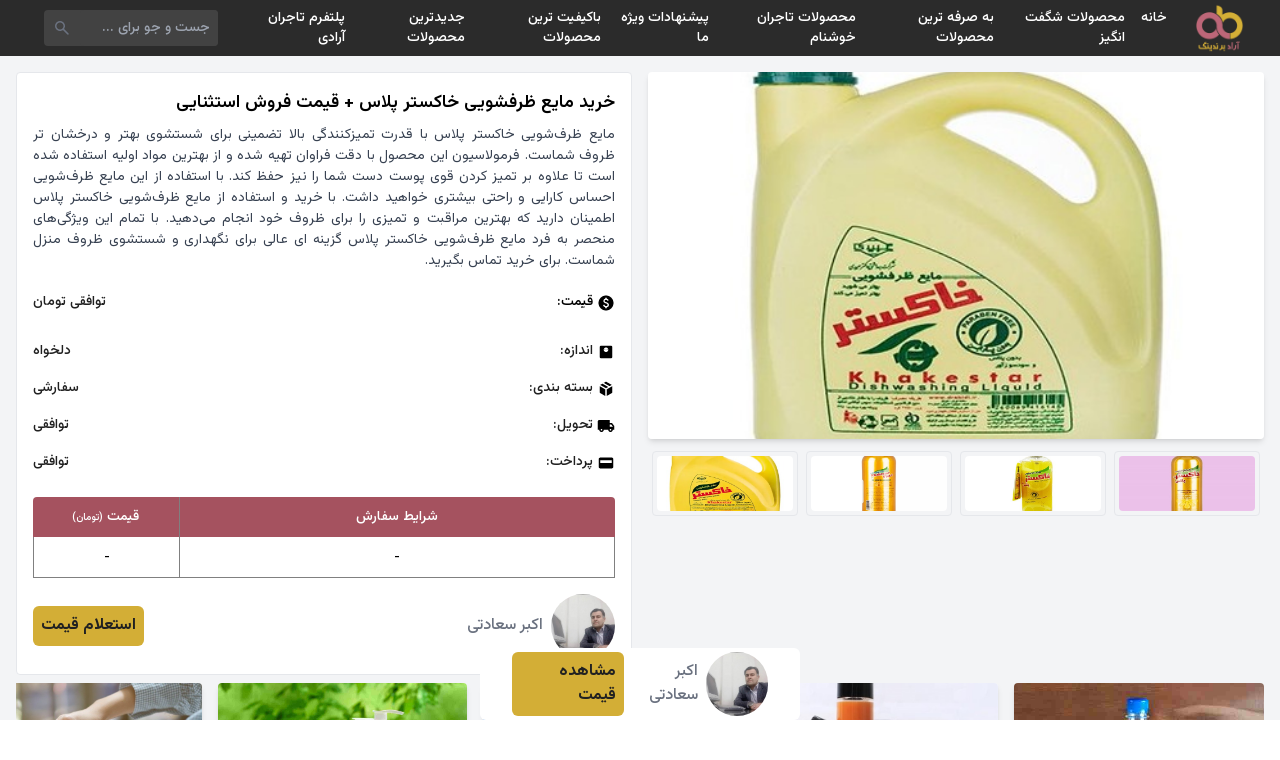

--- FILE ---
content_type: text/html; charset=UTF-8
request_url: https://shp.aradbranding.com/khryd-mayaa-thrfshoyy-khakstr-plas-kymt-frosh-astthnayy
body_size: 17023
content:
<!DOCTYPE html>
<html lang="fa" dir="rtl">

<head>
    <meta charset="UTF-8">
    <meta name="viewport" content="width=device-width, initial-scale=1.0">
    <title>
        خرید مایع ظرفشویی خاکستر پلاس + قیمت فروش استثنایی امروز ۲۸ دی    </title>
    <meta name="description" content="خرید مایع ظرفشویی خاکستر پلاس + قیمت فروش استثنایی ، مقایسه قیمت خرید مایع ظرفشویی خاکستر پلاس + قیمت فروش استثنایی ، لیست قیمت خرید مایع ظرفشویی خاکستر پلاس + قیمت فروش استثنایی ، قیمت روز خرید مایع ظرفشویی خاکستر پلاس + قیمت فروش استثنایی ، مشخصات فنی خرید مایع ظرفشویی خاکستر پلاس + قیمت فروش استثنایی ، ارزانترین خرید مایع ظرفشویی خاکستر پلاس + قیمت فروش استثنایی ، تخفیف های خرید مایع ظرفشویی خاکستر پلاس + قیمت فروش استثنایی" />
    <link rel="canonical" href="https://shp.aradbranding.com/khryd-mayaa-thrfshoyy-khakstr-plas-kymt-frosh-astthnayy" />
    <link rel="manifest" href="https://shp.aradbranding.com/manifest.json">
    <link rel="stylesheet" href="https://shp.aradbranding.com/css/fontstyle.css">
    <link rel="stylesheet" href="https://shp.aradbranding.com/frontEnd/all.min.css" />
    <link href="https://shp.aradbranding.com/frontEnd/image/icons/fav.png" rel="shortcut icon" type="image/png">
    <link href="https://shp.aradbranding.com/frontEnd/image/icons/fav.png" rel="apple-touch-icon">
    <meta name="google-site-verification" content="oTPswEeelQwt8zsM0O8SgOIo7-xqsof-W9njJrc_8DY" />
    <meta name="robots" content="index, follow, max-image-preview:large, max-snippet:-1, max-video-preview:-1" />
    <meta name="theme-color" content="#d3ae37" />
    <link rel="stylesheet" href="https://shp.aradbranding.com/css/frontstyle.css?v=1767442617">    <link rel="preload" as="style" href="https://shp.aradbranding.com/build/assets/app-0jfN4PPA.css" /><link rel="stylesheet" href="https://shp.aradbranding.com/build/assets/app-0jfN4PPA.css" />    
    
    <script type="application/ld+json">
    {
        "@context": "https://schema.org",
        "@type": "Organization",
        "name": "آراد برندینگ",
        "alternateName": "Arad Branding",
        "url": "https://shp.aradbranding.com",
        "logo": "https://shp.aradbranding.com/frontEnd/image/aradbrandingdark.jpg",
        "description": "تجارتخانه آنلاین خرید و فروش عمده کالا. بهترین قیمت‌های روز بازار، تنوع محصولات، و خدمات حرفه‌ای برای تجار و بازرگانان",
        "contactPoint": [
            {
                "@type": "ContactPoint",
                "telephone": "+98-991-205-8604",
                "contactType": "customer service",
                "availableLanguage": ["Persian", "fa"],
                "areaServed": "IR"
            },
            {
                "@type": "ContactPoint",
                "telephone": "+98-991-298-1406",
                "contactType": "sales",
                "availableLanguage": ["Persian", "fa"],
                "areaServed": "IR"
            }
        ],
        "address": {
            "@type": "PostalAddress",
            "addressCountry": "IR",
            "addressLocality": "تهران"
        },
        "sameAs": [
            "https://instagram.com/aradbranding",
            "https://t.me/aradbranding",
            "https://linkedin.com/company/aradbranding"
        ]
    }
    </script>

    
    <script type="application/ld+json">
    {
        "@context": "https://schema.org",
        "@type": "WebSite",
        "name": "آراد برندینگ",
        "url": "https://shp.aradbranding.com",
        "potentialAction": {
            "@type": "SearchAction",
            "target": {
                "@type": "EntryPoint",
                "urlTemplate": "https://shp.aradbranding.com/search?q={search_term_string}"
            },
            "query-input": "required name=search_term_string"
        }
    }
    </script>
    
        
        <script type="application/ld+json">
    {
        "@context": "https://schema.org/",
        "@type": "Product",
        "name": "خرید مایع ظرفشویی خاکستر پلاس + قیمت فروش استثنایی",
        "image": {
            "@type": "ImageObject",
            "url": "https://shp.aradbranding.com/images/2024/04/1713187632_3992-0ba08مایع-ظرفشوی-2750-گرمی-خاکستر (2).jpg",
            "contentUrl": "https://shp.aradbranding.com/images/2024/04/1713187632_3992-0ba08مایع-ظرفشوی-2750-گرمی-خاکستر (2).jpg"
        },
        "description": "مایع ظرف‌شویی خاکستر پلاس با قدرت تمیزکنندگی بالا تضمینی برای شستشوی بهتر و درخشان تر ظروف شماست. فرمولاسیون این محصول با دقت فراوان تهیه شده و از بهترین مواد اولیه استفاده شده است تا علاوه بر تمیز کردن قوی پوست دست شما را نیز حفظ کند. با استفاده از این مایع ظرف‌شویی احساس کارایی و راحتی بیشتری خواهید داشت. با خرید و استفاده از مایع ظرف‌شویی خاکستر پلاس اطمینان دارید که بهترین مراقبت و تمیزی را برای ظروف خود انجام می‌دهید. با تمام این ویژگی‌های منحصر به فرد مایع ظرف‌شویی خاکستر پلاس گزینه ای عالی برای نگهداری و شستشوی ظروف منزل شماست. برای خرید تماس بگیرید.",
        "sku": "36308",
        "url": "https://shp.aradbranding.com/khryd-mayaa-thrfshoyy-khakstr-plas-kymt-frosh-astthnayy",
                "brand": {
            "@type": "Brand",
            "name": "اکبر سعادتی"
        },
                            }
    </script>

    
    <script type="application/ld+json">
    {
        "@context": "https://schema.org",
        "@type": "BreadcrumbList",
        "itemListElement": [
            {
                "@type": "ListItem",
                "position": 1,
                "name": "خانه",
                "item": "https://shp.aradbranding.com"
            }
                        ,
            {
                "@type": "ListItem",
                "position": 2,
                "name": "مایع",
                "item": "https://shp.aradbranding.com/category/mayaa"
            }
                        ,
            {
                "@type": "ListItem",
                "position": 3,
                "name": "خرید مایع ظرفشویی خاکستر پلاس + قیمت فروش استثنایی"
            }
        ]
    }
    </script>
</head>

<body>
        <!-- هدر -->
    <header class="w-full h-14 flex items-center bg-[#2b2b2b] fixed p-2 md:px-8 right-0 top-0 z-50">
        <!-- لوگو -->
        <a href="/" class="w-1/6 md:w-fit flex justify-center items-center">
            <img src="https://aradbranding.com/fa/assets/frontend/images/arad-logo.png" alt="logo" width="60"
                height="60" class="p-1">
        </a>

        <!-- منو دسکتاپ -->
        <div class="w-10/12 justify-start items-center px-4 hidden md:block">
            <ul class="flex text-sm font-medium text-white">
                <li class="p-2 hover:text-yellow-500">
                    <a rel="nofollow" href="https://shp.aradbranding.com">خانه</a>
                </li>


            </li>
            <li class="p-2 hover:text-yellow-500">
                <a rel="nofollow" href="https://shp.aradbranding.com/search?query=%D8%A7%D8%B3%D8%AA%D8%AB%D9%86%D8%A7%DB%8C%DB%8C">محصولات شگفت انگیز</a>
            </li>
            
                
                <li class="p-2 hover:text-yellow-500">
                    <a rel="nofollow" href="https://shp.aradbranding.com/search?query=%D8%A8%D9%87+%D8%B5%D8%B1%D9%81%D9%87">به صرفه ترین محصولات  </a>
                </li>
    
                <li class="p-2 hover:text-yellow-500">
                    <a rel="nofollow" href="https://shp.aradbranding.com/search?query=%D8%A8%D8%A7%D9%88%D8%B1+%D9%86%DA%A9%D8%B1%D8%AF%D9%86%DB%8C">محصولات تاجران خوشنام</a>
                </li>
    
                <li class="p-2 hover:text-yellow-500">
                    <a rel="nofollow" href="https://shp.aradbranding.com/search?query=%D9%88%DB%8C%DA%98%D9%87">پیشنهادات ویژه ما</a>
                </li>
    
                <li class="p-2 hover:text-yellow-500"><a rel="nofollow"
                        href="https://shp.aradbranding.com/search?query=%D8%A8%D8%A7%DA%A9%DB%8C%D9%81%DB%8C%D8%AA">باکیفیت ترین محصولات</a>
                </li>
    
    
                <li class="p-2 hover:text-yellow-500">
                    <a rel="nofollow" href="https://shp.aradbranding.com/search?query=%D8%AC%D8%AF%DB%8C%D8%AF">جدیدترین محصولات</a>
                </li>

                <li class="p-2 hover:text-yellow-500">
                    <a rel="nofollow" href="https://shp.aradbranding.com/consultant/login">پلتفرم تاجران آرادی</a>
                </li>
            </ul>
        </div>

        <!-- سرچ بار -->
        <div class="w-9/12 h-full flex md:w-2/12 items-center pr-2 pl-3">
            <form method="get" action="/search"
                class="w-full h-9 flex items-center bg-[#424242] rounded">
                <input type="text" id="search" name="query" placeholder="جست و جو برای ..."
                    class="w-full h-full items-center text-sm text-white p-2 bg-[#424242] rounded outline-none">
                <button type="submit" class="w-9 h-9 flex items-center px-2">
                    <svg xmlns="http://www.w3.org/2000/svg" height="24" viewBox="0 -960 960 960" width="24"
                        fill='#6b7280'>
                        <path
                            d="M384.035-336Q284-336 214-406t-70-170q0-100 70-170t170-70q100 0 170 70t70 170.035q0 40.381-12.5 76.173T577-434l214 214q11 11 11 25t-11 25q-11 11-25.5 11T740-170L526-383q-30 22-65.792 34.5T384.035-336ZM384-408q70 0 119-49t49-119q0-70-49-119t-119-49q-70 0-119 49t-49 119q0 70 49 119t119 49Z" />
                    </svg>
                </button>
            </form>
        </div>

        <!-- منو برگر -->
        <div class="w-1/12 md:w-5/12 flex md:hidden justify-end">
            <div class="menu-burger">
                <div class="burger-inner"></div>
            </div>
        </div>
    </header>

    <!-- منو موبایلی -->
    <div class="menu w-full bg-white p-4" style="z-index: 99">
        <ul class="w-full text-center text-sm font-medium text-black">
            <li class="p-2 hover:text-yellow-500 border-b border-gray-300 border-dashed">
                <a rel="nofollow" href="https://shp.aradbranding.com">خانه</a>
            </li>
             
            <li class="p-2 hover:text-yellow-500 border-b border-gray-300 border-dashed">
                <a rel="nofollow" href="https://shp.aradbranding.com/search?query=%D8%A7%D8%B3%D8%AA%D8%AB%D9%86%D8%A7%DB%8C%DB%8C">محصولات شگفت انگیز</a>
            </li>
            
            
            <li class="p-2 hover:text-yellow-500 border-b border-gray-300 border-dashed">
                <a rel="nofollow" href="https://shp.aradbranding.com/search?query=%D8%A8%D9%87+%D8%B5%D8%B1%D9%81%D9%87">به صرفه ترین محصولات  </a>
            </li>

            <li class="p-2 hover:text-yellow-500 border-b border-gray-300 border-dashed">
                <a rel="nofollow" href="https://shp.aradbranding.com/search?query=%D8%A8%D8%A7%D9%88%D8%B1+%D9%86%DA%A9%D8%B1%D8%AF%D9%86%DB%8C">محصولات تاجران خوشنام</a>
            </li>

            <li class="p-2 hover:text-yellow-500 border-b border-gray-300 border-dashed">
                <a rel="nofollow" href="https://shp.aradbranding.com/search?query=%D9%88%DB%8C%DA%98%D9%87">پیشنهادات ویژه ما</a>
            </li>

            <li class="p-2 hover:text-yellow-500 border-b border-gray-300 border-dashed"><a rel="nofollow"
                    href="https://shp.aradbranding.com/search?query=%D8%A8%D8%A7%DA%A9%DB%8C%D9%81%DB%8C%D8%AA">باکیفیت ترین محصولات</a>
            </li>


            <li class="p-2 hover:text-yellow-500 border-b border-gray-300 border-dashed">
                <a rel="nofollow" href="https://shp.aradbranding.com/search?query=%D8%AC%D8%AF%DB%8C%D8%AF">جدیدترین محصولات</a>
            </li>

            <li class="p-2 hover:text-yellow-500 border-b border-gray-300 border-dashed">
                <a rel="nofollow" href="https://shp.aradbranding.com/consultant/login">پلتفرم تاجران آرادی</a>
            </li>
        </ul>
    </div>

        
    <main role="main" class="min-h-screen bg-gray-100 mt-14 p-4">

        
        <article itemscope itemtype="https://schema.org/Product" class="w-full flex flex-wrap">
            
            <div class="w-full md:w-1/2 p-0 md:pl-2">
                
                <figure class="w-full h-[35vh] md:h-[51vh]" itemprop="image" itemscope itemtype="https://schema.org/ImageObject">
                    <img src="https://shp.aradbranding.com/images/2024/04/1713187632_3992-0ba08مایع-ظرفشوی-2750-گرمی-خاکستر (2).jpg" 
                         alt="خرید مایع ظرفشویی خاکستر پلاس + قیمت فروش استثنایی" 
                         id="product_main_image"
                         itemprop="url contentUrl"
                         class="w-full h-full object-cover rounded shadow-md">
                    <meta itemprop="caption" content="خرید مایع ظرفشویی خاکستر پلاس + قیمت فروش استثنایی">
                </figure>

                
                <nav aria-label="گالری تصاویر محصول" class="w-full h-[10vh] flex justify-center items-start mt-3 overflow-x-auto">
                                            <figure class="h-[90%] aspect-square border border-gray-200 rounded p-1 mx-1 cursor-pointer">
                            <img onclick="changeMainImage(this)" 
                                 src="https://shp.aradbranding.com/images/2024/04/1713187632_16746313053996_11zon (1).jpg" 
                                 alt="تصویر 1 از خرید مایع ظرفشویی خاکستر پلاس + قیمت فروش استثنایی"
                                 class="w-full h-full object-cover rounded" 
                                 loading="lazy" 
                                 decoding="async">
                        </figure>
                                            <figure class="h-[90%] aspect-square border border-gray-200 rounded p-1 mx-1 cursor-pointer">
                            <img onclick="changeMainImage(this)" 
                                 src="https://shp.aradbranding.com/images/2024/04/1713187632_3860331_11zon (1).jpg" 
                                 alt="تصویر 2 از خرید مایع ظرفشویی خاکستر پلاس + قیمت فروش استثنایی"
                                 class="w-full h-full object-cover rounded" 
                                 loading="lazy" 
                                 decoding="async">
                        </figure>
                                            <figure class="h-[90%] aspect-square border border-gray-200 rounded p-1 mx-1 cursor-pointer">
                            <img onclick="changeMainImage(this)" 
                                 src="https://shp.aradbranding.com/images/2024/04/1713187632_20230128-354824-2_11zon (1).jpeg" 
                                 alt="تصویر 3 از خرید مایع ظرفشویی خاکستر پلاس + قیمت فروش استثنایی"
                                 class="w-full h-full object-cover rounded" 
                                 loading="lazy" 
                                 decoding="async">
                        </figure>
                                            <figure class="h-[90%] aspect-square border border-gray-200 rounded p-1 mx-1 cursor-pointer">
                            <img onclick="changeMainImage(this)" 
                                 src="https://shp.aradbranding.com/images/2024/04/1713187632_434224_main_1_11zon (2).jpeg" 
                                 alt="تصویر 4 از خرید مایع ظرفشویی خاکستر پلاس + قیمت فروش استثنایی"
                                 class="w-full h-full object-cover rounded" 
                                 loading="lazy" 
                                 decoding="async">
                        </figure>
                                    </nav>
            </div>

            
            <section class="w-full md:w-1/2 p-0 md:pr-2 md:m-0">
                <div class="w-full bg-white border border-gray-200 rounded p-4 mb-2">
                    
                    <header>
                        <h1 class="text-lg text-black font-semibold mb-2" itemprop="name">خرید مایع ظرفشویی خاکستر پلاس + قیمت فروش استثنایی</h1>
                    </header>
                    <p class="text-[14px] text-gray-700 text-justify font-[400]" itemprop="description">مایع ظرف‌شویی خاکستر پلاس با قدرت تمیزکنندگی بالا تضمینی برای شستشوی بهتر و درخشان تر ظروف شماست. فرمولاسیون این محصول با دقت فراوان تهیه شده و از بهترین مواد اولیه استفاده شده است تا علاوه بر تمیز کردن قوی پوست دست شما را نیز حفظ کند. با استفاده از این مایع ظرف‌شویی احساس کارایی و راحتی بیشتری خواهید داشت. با خرید و استفاده از مایع ظرف‌شویی خاکستر پلاس اطمینان دارید که بهترین مراقبت و تمیزی را برای ظروف خود انجام می‌دهید. با تمام این ویژگی‌های منحصر به فرد مایع ظرف‌شویی خاکستر پلاس گزینه ای عالی برای نگهداری و شستشوی ظروف منزل شماست. برای خرید تماس بگیرید.</p>
                    <meta itemprop="sku" content="36308">
                    <link itemprop="url" href="https://shp.aradbranding.com/khryd-mayaa-thrfshoyy-khakstr-plas-kymt-frosh-astthnayy">


                    
                                        <div class="w-full flex mt-3 justify-between items-center border-gray-300 text-[14px] md:text-[14px] ext-aradFontDark py-2">
                        <div class="flex items-center">
                            <svg xmlns="http://www.w3.org/2000/svg" height="18" viewBox="0 -960 960 960" width="18" aria-hidden="true">
                                <path d="M444-200h70v-50q50-9 86-39t36-89q0-42-24-77t-96-61q-60-20-83-35t-23-41q0-26 18.5-41t53.5-15q32 0 50 15.5t26 38.5l64-26q-11-35-40.5-61T516-710v-50h-70v50q-50 11-78 44t-28 74q0 47 27.5 76t86.5 50q63 23 87.5 41t24.5 47q0 33-23.5 48.5T486-314q-33 0-58.5-20.5T390-396l-66 26q14 48 43.5 77.5T444-252v52Zm36 120q-83 0-156-31.5T197-197q-54-54-85.5-127T80-480q0-83 31.5-156T197-763q54-54 127-85.5T480-880q83 0 156 31.5T763-763q54 54 85.5 127T880-480q0 83-31.5 156T763-197q-54 54-127 85.5T480-80Z" />
                            </svg>
                            <p class="pr-1">قیمت:</p>
                        </div>
                        <span id="product-price" class="text-aradFontDark product-price">
                            توافقی  تومان                        </span>
                                            </div>


                    
                    <dl class="w-full mt-3">
                        
                        <div class="w-full flex justify-between items-center text-[14px] md:text-[14px] text-aradFontDark py-2">
                            <dt class="flex items-center">
                                <svg xmlns="http://www.w3.org/2000/svg" height="18" viewBox="0 -960 960 960" width="18" aria-hidden="true">
                                    <path d="M480-480q50 0 85-35t35-85q0-50-35-85t-85-35q-50 0-85 35t-35 85q0 50 35 85t85 35Zm-66-102q-8 0-13-5t-5-13q0-8 5-13t13-5q8 0 13 5t5 13q0 8-5 13t-13 5Zm66 0q-8 0-13-5t-5-13q0-8 5-13t13-5q8 0 13 5t5 13q0 8-5 13t-13 5Zm66 0q-8 0-13-5t-5-13q0-8 5-13t13-5q8 0 13 5t5 13q0 8-5 13t-13 5ZM216-144q-29.7 0-50.85-21.15Q144-186.3 144-216v-528q0-29.7 21.15-50.85Q186.3-816 216-816h528q29.7 0 50.85 21.15Q816-773.7 816-744v528q0 29.7-21.15 50.85Q773.7-144 744-144H216Z" />
                                </svg>
                                <span class="pr-1">اندازه:</span>
                            </dt>
                            <dd id="product-size" class="product-size">دلخواه</dd>
                        </div>
                        
                        
                        <div class="w-full flex justify-between items-center text-[14px] md:text-[14px] text-aradFontDark py-2">
                            <dt class="flex items-center">
                                <svg xmlns="http://www.w3.org/2000/svg" height="18" viewBox="0 -960 960 960" width="18" aria-hidden="true">
                                    <path d="M444-105v-354L144-632v312q0 20 9.5 36t26.5 26l264 153Zm72 0 264-153q17-10 26.5-26t9.5-36v-312L516-459v354Zm152-526 118-68-270-155q-17-10-36-10t-36 10l-81 47 305 176ZM480-522l117-67-307-177-117 68 307 176Z" />
                                </svg>
                                <span class="pr-1">بسته‌ بندی:</span>
                            </dt>
                            <dd class="text-aradFontDark">سفارشی</dd>
                        </div>

                        
                        <div class="w-full flex justify-between items-center text-[14px] md:text-[14px] text-aradFontDark py-2">
                            <dt class="flex items-center">
                                <svg xmlns="http://www.w3.org/2000/svg" height="18" viewBox="0 -960 960 960" width="18" aria-hidden="true">
                                    <path d="M240-160q-50 0-85-35t-35-85H40v-440q0-33 23.5-56.5T120-800h560v160h120l120 160v200h-80q0 50-35 85t-85 35q-50 0-85-35t-35-85H360q0 50-35 85t-85 35Zm0-80q17 0 28.5-11.5T280-280q0-17-11.5-28.5T240-320q-17 0-28.5 11.5T200-280q0 17 11.5 28.5T240-240Zm480 0q17 0 28.5-11.5T760-280q0-17-11.5-28.5T720-320q-17 0-28.5 11.5T680-280q0 17 11.5 28.5T720-240Zm-40-200h170l-90-120h-80v120Z" />
                                </svg>
                                <span class="pr-1">تحویل:</span>
                            </dt>
                            <dd class="text-aradFontDark">توافقی</dd>
                        </div>

                        
                        <div class="w-full flex justify-between items-center text-[14px] md:text-[14px] text-aradFontDark py-2">
                            <dt class="flex items-center">
                                <svg xmlns="http://www.w3.org/2000/svg" height="18" viewBox="0 -960 960 960" width="18" aria-hidden="true">
                                    <path d="M168-192q-29 0-50.5-21.5T96-264v-432q0-29 21.5-50.5T168-768h624q30 0 51 21.5t21 50.5v432q0 29-21 50.5T792-192H168Zm0-288h624v-144H168v144Z" />
                                </svg>
                                <span class="pr-1">پرداخت:</span>
                            </dt>
                            <dd class="text-aradFontDark">توافقی</dd>
                        </div>
                    </dl>

                    <table class="w-full mt-4 table-auto whitespace-no-wrap">
                        <thead>
                            <tr class="w-full flex">
                                <th
                                    class="w-9/12 h-10 flex justify-center items-center font-medium text-white text-[14px] bg-[#a5525f] rounded-tr border-l border-[#808080]">
                                    شرایط سفارش</th>
                                <th
                                    class="w-3/12 h-10 flex justify-center items-center font-medium text-white text-[14px] bg-[#a5525f] rounded-tl">
                                    قیمت <span class="text-[10px] mr-1"> (تومان)</span></th>
                            </tr>
                        </thead>
                        <tbody>
                                                            <tr class="w-full flex border border-t-0 border-[#808080] odd:bg-white even:bg-[#eee]">
                                    <td
                                        class="w-9/12 h-10 flex justify-center items-center text-[12px] text-black border-l border-[#808080]">
                                        -</td>
                                    <td class="w-3/12 h-10 flex justify-center items-center text-[12px] text-black"> -
                                    </td>
                                </tr>
                            

                        </tbody>
                    </table>

                    
                                                                <footer class="w-full flex justify-between items-center mt-4" itemprop="brand" itemscope itemtype="https://schema.org/Brand">
                            <div class="flex justify-center items-center gap-2">
                                <a href="https://shp.aradbranding.com/consultant/935"
                                    rel="noopener noreferrer nofollow">
                                    <img class="w-16 h-16 object-cover rounded-full"
                                        src="https://shp.aradbranding.com/images/consultant/1710679066_20240317_160722_1033682960.jpg"
                                        alt="اکبر سعادتی" 
                                        itemprop="logo"
                                        loading="lazy" decoding="async">
                                </a>
                                <div class="text-right font-medium pr-2">
                                    <a href="https://shp.aradbranding.com/consultant/935"
                                        class="text-[16px] text-gray-500"
                                        itemprop="name">اکبر سعادتی</a>
                                </div>
                            </div>
                            <a class="bg-aradDirtyGold text-aradFontDark py-2 px-2 rounded-md font-bold"
                                href="https://shp.aradbranding.com/consultant/935">استعلام قیمت</a>
                        </footer>
                                    </div>
            </section>
        </article>



        
        <aside aria-label="محصولات مرتبط" class="w-full">
            <h2 class="sr-only">محصولات مشابه</h2>
            <!-- نمایش موبایل: Grid 2 ستونه -->
            <div class="grid grid-cols-2 gap-4 md:hidden">
                                    <div class="w-full">
                        <div class="w-full flex flex-col relative bg-white rounded shadow-md hover:shadow-lg transition-all">
                            <a href="https://shp.aradbranding.com/frosh-btry-plastyky-yk-lytry-kymt-khryd-bh-srfh" rel="noopener noreferrer nofollow">
                                <img src="https://shp.aradbranding.com/images/2024/03/1709727557_image.psd (37).jpg" alt="فروش بطری پلاستیکی یک لیتری + قیمت خرید به صرفه"
                                    class="w-full aspect-square rounded-t object-cover object-top">
                            </a>
                            <a href="https://shp.aradbranding.com/frosh-btry-plastyky-yk-lytry-kymt-khryd-bh-srfh" class="w-full font-medium p-2 text-right">
                                <h3 class="text-[14px] text-clip">فروش بطری پلاستیکی یک لیتری + قیمت خرید به صرفه</h3>
                            </a>

                                                            <div class="w-full flex flex-wrap justify-center px-2 pb-1 rounded-md">
                                    <div class="w-full flex justify-center items-center pb-1">
                                        <a href="https://shp.aradbranding.com/frosh-btry-plastyky-yk-lytry-kymt-khryd-bh-srfh" rel="noopener noreferrer nofollow"
                                            class="w-full text-center bg-aradDirtyGold text-aradDark text-[12px] p-2 rounded-md">مشاهده قیمت</a>
                                    </div>
                                </div>
                                                        
                            
                            <div class="w-full flex justify-center items-center mb-2">
                                                                    <a href="https://shp.aradbranding.com/tag/btry-plastyky"
                                        class="text-[12px] md:text-[14px] text-gray-500 font-medium hover:text-aradPink transition-colors">
                                        بطری پلاستیکی
                                    </a>
                                                            </div>
                        </div>
                    </div>
                                    <div class="w-full">
                        <div class="w-full flex flex-col relative bg-white rounded shadow-md hover:shadow-lg transition-all">
                            <a href="https://shp.aradbranding.com/kymt-khryd-btry-pt-astoanh-ay-frosh-oyzhh" rel="noopener noreferrer nofollow">
                                <img src="https://shp.aradbranding.com/images/2024/03/1709800534_Wholesale-Custom-Empty-Pet-Square-Plastic-Juce-Bottle-500ml-350ml-Clear-Plastic-Juice-Bottles-for-Beverage-Packaging-1 (Custom).jpg" alt="قیمت خرید بطری پت استوانه ای + فروش ویژه"
                                    class="w-full aspect-square rounded-t object-cover object-top">
                            </a>
                            <a href="https://shp.aradbranding.com/kymt-khryd-btry-pt-astoanh-ay-frosh-oyzhh" class="w-full font-medium p-2 text-right">
                                <h3 class="text-[14px] text-clip">قیمت خرید بطری پت استوانه ای + فروش ویژه</h3>
                            </a>

                                                            <div class="w-full flex flex-wrap justify-center px-2 pb-1 rounded-md">
                                    <div class="w-full flex justify-center items-center pb-1">
                                        <a href="https://shp.aradbranding.com/kymt-khryd-btry-pt-astoanh-ay-frosh-oyzhh" rel="noopener noreferrer nofollow"
                                            class="w-full text-center bg-aradDirtyGold text-aradDark text-[12px] p-2 rounded-md">مشاهده قیمت</a>
                                    </div>
                                </div>
                                                        
                            
                            <div class="w-full flex justify-center items-center mb-2">
                                                                    <a href="https://shp.aradbranding.com/tag/btry-pt"
                                        class="text-[12px] md:text-[14px] text-gray-500 font-medium hover:text-aradPink transition-colors">
                                        بطری پت
                                    </a>
                                                            </div>
                        </div>
                    </div>
                                    <div class="w-full">
                        <div class="w-full flex flex-col relative bg-white rounded shadow-md hover:shadow-lg transition-all">
                            <a href="https://shp.aradbranding.com/kymt-khryd-btry-plastyky-sy-sy-ba-frosh-aamdh" rel="noopener noreferrer nofollow">
                                <img src="https://shp.aradbranding.com/images/2024/03/1710059681_image.psd - 2024-03-10T120202.841.jpg" alt="قیمت خرید بطری پلاستیکی ۳۰۰ سی سی با فروش عمده"
                                    class="w-full aspect-square rounded-t object-cover object-top">
                            </a>
                            <a href="https://shp.aradbranding.com/kymt-khryd-btry-plastyky-sy-sy-ba-frosh-aamdh" class="w-full font-medium p-2 text-right">
                                <h3 class="text-[14px] text-clip">قیمت خرید بطری پلاستیکی ۳۰۰ سی سی با فروش عمده</h3>
                            </a>

                                                            <div class="w-full flex flex-wrap justify-center px-2 pb-1 rounded-md">
                                    <div class="w-full flex justify-center items-center pb-1">
                                        <a href="https://shp.aradbranding.com/kymt-khryd-btry-plastyky-sy-sy-ba-frosh-aamdh" rel="noopener noreferrer nofollow"
                                            class="w-full text-center bg-aradDirtyGold text-aradDark text-[12px] p-2 rounded-md">مشاهده قیمت</a>
                                    </div>
                                </div>
                                                        
                            
                            <div class="w-full flex justify-center items-center mb-2">
                                                                    <a href="https://shp.aradbranding.com/tag/btry-plastyky"
                                        class="text-[12px] md:text-[14px] text-gray-500 font-medium hover:text-aradPink transition-colors">
                                        بطری پلاستیکی
                                    </a>
                                                            </div>
                        </div>
                    </div>
                                    <div class="w-full">
                        <div class="w-full flex flex-col relative bg-white rounded shadow-md hover:shadow-lg transition-all">
                            <a href="https://shp.aradbranding.com/kymt-khryd-mayaa-dstshoyy-maatr-frosh-oyzhh" rel="noopener noreferrer nofollow">
                                <img src="https://shp.aradbranding.com/images/2024/03/1710082463_1111_11zon.jpg" alt="قیمت خرید مایع دستشویی معطر + فروش ویژه"
                                    class="w-full aspect-square rounded-t object-cover object-top">
                            </a>
                            <a href="https://shp.aradbranding.com/kymt-khryd-mayaa-dstshoyy-maatr-frosh-oyzhh" class="w-full font-medium p-2 text-right">
                                <h3 class="text-[14px] text-clip">قیمت خرید مایع دستشویی معطر + فروش ویژه</h3>
                            </a>

                                                            <div class="w-full flex flex-wrap justify-center px-2 pb-1 rounded-md">
                                    <div class="w-full flex justify-center items-center pb-1">
                                        <a href="https://shp.aradbranding.com/kymt-khryd-mayaa-dstshoyy-maatr-frosh-oyzhh" rel="noopener noreferrer nofollow"
                                            class="w-full text-center bg-aradDirtyGold text-aradDark text-[12px] p-2 rounded-md">مشاهده قیمت</a>
                                    </div>
                                </div>
                                                        
                            
                            <div class="w-full flex justify-center items-center mb-2">
                                                                    <a href="https://shp.aradbranding.com/tag/mayaa-dstshoyy"
                                        class="text-[12px] md:text-[14px] text-gray-500 font-medium hover:text-aradPink transition-colors">
                                        مایع دستشویی
                                    </a>
                                                            </div>
                        </div>
                    </div>
                                    <div class="w-full">
                        <div class="w-full flex flex-col relative bg-white rounded shadow-md hover:shadow-lg transition-all">
                            <a href="https://shp.aradbranding.com/kymt-khryd-mayaa-dstshoyy-bdon-glysyryn-aamdh-bh-srfh-o-arzan" rel="noopener noreferrer nofollow">
                                <img src="https://shp.aradbranding.com/images/2024/03/1710239099_image.psd - 2024-03-12T135343.921.jpg" alt="قیمت خرید مایع دستشویی بدون گلیسیرین عمده به صرفه و ارزان"
                                    class="w-full aspect-square rounded-t object-cover object-top">
                            </a>
                            <a href="https://shp.aradbranding.com/kymt-khryd-mayaa-dstshoyy-bdon-glysyryn-aamdh-bh-srfh-o-arzan" class="w-full font-medium p-2 text-right">
                                <h3 class="text-[14px] text-clip">قیمت خرید مایع دستشویی بدون گلیسیرین عمده به صرفه و ارزان</h3>
                            </a>

                                                            <div class="w-full flex flex-wrap justify-center px-2 pb-1 rounded-md">
                                    <div class="w-full flex justify-center items-center pb-1">
                                        <a href="https://shp.aradbranding.com/kymt-khryd-mayaa-dstshoyy-bdon-glysyryn-aamdh-bh-srfh-o-arzan" rel="noopener noreferrer nofollow"
                                            class="w-full text-center bg-aradDirtyGold text-aradDark text-[12px] p-2 rounded-md">مشاهده قیمت</a>
                                    </div>
                                </div>
                                                        
                            
                            <div class="w-full flex justify-center items-center mb-2">
                                                                    <a href="https://shp.aradbranding.com/tag/mayaa-dstshoyy"
                                        class="text-[12px] md:text-[14px] text-gray-500 font-medium hover:text-aradPink transition-colors">
                                        مایع دستشویی
                                    </a>
                                                            </div>
                        </div>
                    </div>
                                    <div class="w-full">
                        <div class="w-full flex flex-col relative bg-white rounded shadow-md hover:shadow-lg transition-all">
                            <a href="https://shp.aradbranding.com/kymt-khryd-mayaa-lbasshoyy-kodk-ba-frosh-aamdh" rel="noopener noreferrer nofollow">
                                <img src="https://shp.aradbranding.com/images/2024/03/1710400135_The-best-baby-laundry-liquid_11zon.jpg" alt="قیمت خرید مایع لباسشویی کودک با فروش عمده"
                                    class="w-full aspect-square rounded-t object-cover object-top">
                            </a>
                            <a href="https://shp.aradbranding.com/kymt-khryd-mayaa-lbasshoyy-kodk-ba-frosh-aamdh" class="w-full font-medium p-2 text-right">
                                <h3 class="text-[14px] text-clip">قیمت خرید مایع لباسشویی کودک با فروش عمده</h3>
                            </a>

                                                            <div class="w-full flex flex-wrap justify-center px-2 pb-1 rounded-md">
                                    <div class="w-full flex justify-center items-center pb-1">
                                        <a href="https://shp.aradbranding.com/kymt-khryd-mayaa-lbasshoyy-kodk-ba-frosh-aamdh" rel="noopener noreferrer nofollow"
                                            class="w-full text-center bg-aradDirtyGold text-aradDark text-[12px] p-2 rounded-md">مشاهده قیمت</a>
                                    </div>
                                </div>
                                                        
                            
                            <div class="w-full flex justify-center items-center mb-2">
                                                                    <a href="https://shp.aradbranding.com/tag/mayaa-lbasshoyy"
                                        class="text-[12px] md:text-[14px] text-gray-500 font-medium hover:text-aradPink transition-colors">
                                        مایع لباسشویی
                                    </a>
                                                            </div>
                        </div>
                    </div>
                                    <div class="w-full">
                        <div class="w-full flex flex-col relative bg-white rounded shadow-md hover:shadow-lg transition-all">
                            <a href="https://shp.aradbranding.com/khryd-o-frosh-btry-plastyky-pt-ba-shrayt" rel="noopener noreferrer nofollow">
                                <img src="https://shp.aradbranding.com/images/2024/03/5 (6).jpg" alt="خرید و فروش بطری پلاستیکی پت با شرایط فوق العاده"
                                    class="w-full aspect-square rounded-t object-cover object-top">
                            </a>
                            <a href="https://shp.aradbranding.com/khryd-o-frosh-btry-plastyky-pt-ba-shrayt" class="w-full font-medium p-2 text-right">
                                <h3 class="text-[14px] text-clip">خرید و فروش بطری پلاستیکی پت با شرایط فوق العاده</h3>
                            </a>

                                                            <div class="w-full flex flex-wrap justify-center px-2 pb-1 rounded-md">
                                    <div class="w-full flex justify-center items-center pb-1">
                                        <a href="https://shp.aradbranding.com/khryd-o-frosh-btry-plastyky-pt-ba-shrayt" rel="noopener noreferrer nofollow"
                                            class="w-full text-center bg-aradDirtyGold text-aradDark text-[12px] p-2 rounded-md">مشاهده قیمت</a>
                                    </div>
                                </div>
                                                        
                            
                            <div class="w-full flex justify-center items-center mb-2">
                                                                    <a href="https://shp.aradbranding.com/tag/btry-plastyky"
                                        class="text-[12px] md:text-[14px] text-gray-500 font-medium hover:text-aradPink transition-colors">
                                        بطری پلاستیکی
                                    </a>
                                                            </div>
                        </div>
                    </div>
                                    <div class="w-full">
                        <div class="w-full flex flex-col relative bg-white rounded shadow-md hover:shadow-lg transition-all">
                            <a href="https://shp.aradbranding.com/kymt-khryd-shoyndh-mbl-khangy-aamdh-bh-srfh-o-arzan" rel="noopener noreferrer nofollow">
                                <img src="https://shp.aradbranding.com/images/2024/03/1710498773_jfptrrpb (1).jpg" alt="قیمت خرید شوینده مبل خانگی عمده به صرفه و ارزان"
                                    class="w-full aspect-square rounded-t object-cover object-top">
                            </a>
                            <a href="https://shp.aradbranding.com/kymt-khryd-shoyndh-mbl-khangy-aamdh-bh-srfh-o-arzan" class="w-full font-medium p-2 text-right">
                                <h3 class="text-[14px] text-clip">قیمت خرید شوینده مبل خانگی عمده به صرفه و ارزان</h3>
                            </a>

                                                            <div class="w-full flex flex-wrap justify-center px-2 pb-1 rounded-md">
                                    <div class="w-full flex justify-center items-center pb-1">
                                        <a href="https://shp.aradbranding.com/kymt-khryd-shoyndh-mbl-khangy-aamdh-bh-srfh-o-arzan" rel="noopener noreferrer nofollow"
                                            class="w-full text-center bg-aradDirtyGold text-aradDark text-[12px] p-2 rounded-md">مشاهده قیمت</a>
                                    </div>
                                </div>
                                                        
                            
                            <div class="w-full flex justify-center items-center mb-2">
                                                                    <a href="https://shp.aradbranding.com/tag/shoyndh-mbl"
                                        class="text-[12px] md:text-[14px] text-gray-500 font-medium hover:text-aradPink transition-colors">
                                        شوینده مبل
                                    </a>
                                                            </div>
                        </div>
                    </div>
                                    <div class="w-full">
                        <div class="w-full flex flex-col relative bg-white rounded shadow-md hover:shadow-lg transition-all">
                            <a href="https://shp.aradbranding.com/kymt-khryd-shoyndh-sort-drmalyft-frosh-oyzhh" rel="noopener noreferrer nofollow">
                                <img src="https://shp.aradbranding.com/images/2024/03/1710579004_dermalift-melalift-depigmenting-syndet-gel_11zon.jpg" alt="قیمت خرید شوینده صورت درمالیفت + فروش ویژه"
                                    class="w-full aspect-square rounded-t object-cover object-top">
                            </a>
                            <a href="https://shp.aradbranding.com/kymt-khryd-shoyndh-sort-drmalyft-frosh-oyzhh" class="w-full font-medium p-2 text-right">
                                <h3 class="text-[14px] text-clip">قیمت خرید شوینده صورت درمالیفت + فروش ویژه</h3>
                            </a>

                                                            <div class="w-full flex flex-wrap justify-center px-2 pb-1 rounded-md">
                                    <div class="w-full flex justify-center items-center pb-1">
                                        <a href="https://shp.aradbranding.com/kymt-khryd-shoyndh-sort-drmalyft-frosh-oyzhh" rel="noopener noreferrer nofollow"
                                            class="w-full text-center bg-aradDirtyGold text-aradDark text-[12px] p-2 rounded-md">مشاهده قیمت</a>
                                    </div>
                                </div>
                                                        
                            
                            <div class="w-full flex justify-center items-center mb-2">
                                                                    <a href="https://shp.aradbranding.com/tag/shoyndh-sort"
                                        class="text-[12px] md:text-[14px] text-gray-500 font-medium hover:text-aradPink transition-colors">
                                        شوینده صورت
                                    </a>
                                                            </div>
                        </div>
                    </div>
                                    <div class="w-full">
                        <div class="w-full flex flex-col relative bg-white rounded shadow-md hover:shadow-lg transition-all">
                            <a href="https://shp.aradbranding.com/frosh-btry-plastyky-adoyh-kymt-khryd-bh-srfh" rel="noopener noreferrer nofollow">
                                <img src="https://shp.aradbranding.com/images/2024/03/1710581230_web-1708999805341-995025335-Q3gNITD9HhX67yIQnRQS8ojz4NugPwAtfIMoPRR0 (Custom).jpeg" alt="فروش بطری پلاستیکی ادویه + قیمت خرید به صرفه"
                                    class="w-full aspect-square rounded-t object-cover object-top">
                            </a>
                            <a href="https://shp.aradbranding.com/frosh-btry-plastyky-adoyh-kymt-khryd-bh-srfh" class="w-full font-medium p-2 text-right">
                                <h3 class="text-[14px] text-clip">فروش بطری پلاستیکی ادویه + قیمت خرید به صرفه</h3>
                            </a>

                                                            <div class="w-full flex flex-wrap justify-center px-2 pb-1 rounded-md">
                                    <div class="w-full flex justify-center items-center pb-1">
                                        <a href="https://shp.aradbranding.com/frosh-btry-plastyky-adoyh-kymt-khryd-bh-srfh" rel="noopener noreferrer nofollow"
                                            class="w-full text-center bg-aradDirtyGold text-aradDark text-[12px] p-2 rounded-md">مشاهده قیمت</a>
                                    </div>
                                </div>
                                                        
                            
                            <div class="w-full flex justify-center items-center mb-2">
                                                                    <a href="https://shp.aradbranding.com/tag/btry-plastyky"
                                        class="text-[12px] md:text-[14px] text-gray-500 font-medium hover:text-aradPink transition-colors">
                                        بطری پلاستیکی
                                    </a>
                                                            </div>
                        </div>
                    </div>
                                    <div class="w-full">
                        <div class="w-full flex flex-col relative bg-white rounded shadow-md hover:shadow-lg transition-all">
                            <a href="https://shp.aradbranding.com/khryd-o-kymt-btry-plastyky-pt-rngy-frosh-sadraty" rel="noopener noreferrer nofollow">
                                <img src="https://shp.aradbranding.com/images/2024/03/1710659852_a09f981140eee7034ca2ca14d0a87ef3_11zon.jpg" alt="خرید و قیمت بطری پلاستیکی پت رنگی + فروش صادراتی"
                                    class="w-full aspect-square rounded-t object-cover object-top">
                            </a>
                            <a href="https://shp.aradbranding.com/khryd-o-kymt-btry-plastyky-pt-rngy-frosh-sadraty" class="w-full font-medium p-2 text-right">
                                <h3 class="text-[14px] text-clip">خرید و قیمت بطری پلاستیکی پت رنگی + فروش صادراتی</h3>
                            </a>

                                                            <div class="w-full flex flex-wrap justify-center px-2 pb-1 rounded-md">
                                    <div class="w-full flex justify-center items-center pb-1">
                                        <a href="https://shp.aradbranding.com/khryd-o-kymt-btry-plastyky-pt-rngy-frosh-sadraty" rel="noopener noreferrer nofollow"
                                            class="w-full text-center bg-aradDirtyGold text-aradDark text-[12px] p-2 rounded-md">مشاهده قیمت</a>
                                    </div>
                                </div>
                                                        
                            
                            <div class="w-full flex justify-center items-center mb-2">
                                                                    <a href="https://shp.aradbranding.com/tag/btry-plastyky"
                                        class="text-[12px] md:text-[14px] text-gray-500 font-medium hover:text-aradPink transition-colors">
                                        بطری پلاستیکی
                                    </a>
                                                            </div>
                        </div>
                    </div>
                                    <div class="w-full">
                        <div class="w-full flex flex-col relative bg-white rounded shadow-md hover:shadow-lg transition-all">
                            <a href="https://shp.aradbranding.com/frosh-shampo-bdn-mrdanh-may-kymt-khryd-bh-srfh" rel="noopener noreferrer nofollow">
                                <img src="https://shp.aradbranding.com/images/2024/03/1710669770_6260482536082_11zon.jpg" alt="فروش شامپو بدن مردانه مای + قیمت خرید به صرفه"
                                    class="w-full aspect-square rounded-t object-cover object-top">
                            </a>
                            <a href="https://shp.aradbranding.com/frosh-shampo-bdn-mrdanh-may-kymt-khryd-bh-srfh" class="w-full font-medium p-2 text-right">
                                <h3 class="text-[14px] text-clip">فروش شامپو بدن مردانه مای + قیمت خرید به صرفه</h3>
                            </a>

                                                            <div class="w-full flex flex-wrap justify-center px-2 pb-1 rounded-md">
                                    <div class="w-full flex justify-center items-center pb-1">
                                        <a href="https://shp.aradbranding.com/frosh-shampo-bdn-mrdanh-may-kymt-khryd-bh-srfh" rel="noopener noreferrer nofollow"
                                            class="w-full text-center bg-aradDirtyGold text-aradDark text-[12px] p-2 rounded-md">مشاهده قیمت</a>
                                    </div>
                                </div>
                                                        
                            
                            <div class="w-full flex justify-center items-center mb-2">
                                                                    <a href="https://shp.aradbranding.com/tag/shampo-bdn"
                                        class="text-[12px] md:text-[14px] text-gray-500 font-medium hover:text-aradPink transition-colors">
                                        شامپو بدن
                                    </a>
                                                            </div>
                        </div>
                    </div>
                                    <div class="w-full">
                        <div class="w-full flex flex-col relative bg-white rounded shadow-md hover:shadow-lg transition-all">
                            <a href="https://shp.aradbranding.com/kymt-btry-pt-rngy-plastyky-ba-kyfyt-arzan-khryd-aamdh" rel="noopener noreferrer nofollow">
                                <img src="https://shp.aradbranding.com/images/2024/03/1710682016_New Project - 2024-03-17T165424.990.jpg" alt="قیمت بطری پت رنگی پلاستیکی با کیفیت ارزان + خرید عمده"
                                    class="w-full aspect-square rounded-t object-cover object-top">
                            </a>
                            <a href="https://shp.aradbranding.com/kymt-btry-pt-rngy-plastyky-ba-kyfyt-arzan-khryd-aamdh" class="w-full font-medium p-2 text-right">
                                <h3 class="text-[14px] text-clip">قیمت بطری پت رنگی پلاستیکی با کیفیت ارزان + خرید عمده</h3>
                            </a>

                                                            <div class="w-full flex flex-wrap justify-center px-2 pb-1 rounded-md">
                                    <div class="w-full flex justify-center items-center pb-1">
                                        <a href="https://shp.aradbranding.com/kymt-btry-pt-rngy-plastyky-ba-kyfyt-arzan-khryd-aamdh" rel="noopener noreferrer nofollow"
                                            class="w-full text-center bg-aradDirtyGold text-aradDark text-[12px] p-2 rounded-md">مشاهده قیمت</a>
                                    </div>
                                </div>
                                                        
                            
                            <div class="w-full flex justify-center items-center mb-2">
                                                                    <a href="https://shp.aradbranding.com/tag/btry-pt"
                                        class="text-[12px] md:text-[14px] text-gray-500 font-medium hover:text-aradPink transition-colors">
                                        بطری پت
                                    </a>
                                                            </div>
                        </div>
                    </div>
                                    <div class="w-full">
                        <div class="w-full flex flex-col relative bg-white rounded shadow-md hover:shadow-lg transition-all">
                            <a href="https://shp.aradbranding.com/khryd-o-frosh-sabon-bchh-fyroz-ba-shrayt-fok-alaaadh" rel="noopener noreferrer nofollow">
                                <img src="https://shp.aradbranding.com/images/2024/03/1710684410_صابون-بچه-نارگیل-فیروز-100-وزن-گرم-1.jpg" alt="خرید و فروش صابون بچه فیروز با شرایط فوق العاده"
                                    class="w-full aspect-square rounded-t object-cover object-top">
                            </a>
                            <a href="https://shp.aradbranding.com/khryd-o-frosh-sabon-bchh-fyroz-ba-shrayt-fok-alaaadh" class="w-full font-medium p-2 text-right">
                                <h3 class="text-[14px] text-clip">خرید و فروش صابون بچه فیروز با شرایط فوق العاده</h3>
                            </a>

                                                            <div class="w-full flex flex-wrap justify-center px-2 pb-1 rounded-md">
                                    <div class="w-full flex justify-center items-center pb-1">
                                        <a href="https://shp.aradbranding.com/khryd-o-frosh-sabon-bchh-fyroz-ba-shrayt-fok-alaaadh" rel="noopener noreferrer nofollow"
                                            class="w-full text-center bg-aradDirtyGold text-aradDark text-[12px] p-2 rounded-md">مشاهده قیمت</a>
                                    </div>
                                </div>
                                                        
                            
                            <div class="w-full flex justify-center items-center mb-2">
                                                                    <a href="https://shp.aradbranding.com/tag/sabon-bchh"
                                        class="text-[12px] md:text-[14px] text-gray-500 font-medium hover:text-aradPink transition-colors">
                                        صابون بچه
                                    </a>
                                                            </div>
                        </div>
                    </div>
                                    <div class="w-full">
                        <div class="w-full flex flex-col relative bg-white rounded shadow-md hover:shadow-lg transition-all">
                            <a href="https://shp.aradbranding.com/kymt-btry-plastyky-pt-khryd-baor-nkrdny" rel="noopener noreferrer nofollow">
                                <img src="https://shp.aradbranding.com/images/2024/03/1710755964_888777_11zon.jpg" alt="قیمت بطری پلاستیکی پت + خرید باور نکردنی"
                                    class="w-full aspect-square rounded-t object-cover object-top">
                            </a>
                            <a href="https://shp.aradbranding.com/kymt-btry-plastyky-pt-khryd-baor-nkrdny" class="w-full font-medium p-2 text-right">
                                <h3 class="text-[14px] text-clip">قیمت بطری پلاستیکی پت + خرید باور نکردنی</h3>
                            </a>

                                                            <div class="w-full flex flex-wrap justify-center px-2 pb-1 rounded-md">
                                    <div class="w-full flex justify-center items-center pb-1">
                                        <a href="https://shp.aradbranding.com/kymt-btry-plastyky-pt-khryd-baor-nkrdny" rel="noopener noreferrer nofollow"
                                            class="w-full text-center bg-aradDirtyGold text-aradDark text-[12px] p-2 rounded-md">مشاهده قیمت</a>
                                    </div>
                                </div>
                                                        
                            
                            <div class="w-full flex justify-center items-center mb-2">
                                                                    <a href="https://shp.aradbranding.com/tag/btry-plastyky"
                                        class="text-[12px] md:text-[14px] text-gray-500 font-medium hover:text-aradPink transition-colors">
                                        بطری پلاستیکی
                                    </a>
                                                            </div>
                        </div>
                    </div>
                                    <div class="w-full">
                        <div class="w-full flex flex-col relative bg-white rounded shadow-md hover:shadow-lg transition-all">
                            <a href="https://shp.aradbranding.com/frosh-shampo-nrm-knndh-mo-kymt-khryd-bh-srfh" rel="noopener noreferrer nofollow">
                                <img src="https://shp.aradbranding.com/images/2024/03/1710769346_طرز-تهیه-شامپو-خانگی_42.jpg" alt="فروش شامپو نرم کننده مو + قیمت خرید به صرفه"
                                    class="w-full aspect-square rounded-t object-cover object-top">
                            </a>
                            <a href="https://shp.aradbranding.com/frosh-shampo-nrm-knndh-mo-kymt-khryd-bh-srfh" class="w-full font-medium p-2 text-right">
                                <h3 class="text-[14px] text-clip">فروش شامپو نرم کننده مو + قیمت خرید به صرفه</h3>
                            </a>

                                                            <div class="w-full flex flex-wrap justify-center px-2 pb-1 rounded-md">
                                    <div class="w-full flex justify-center items-center pb-1">
                                        <a href="https://shp.aradbranding.com/frosh-shampo-nrm-knndh-mo-kymt-khryd-bh-srfh" rel="noopener noreferrer nofollow"
                                            class="w-full text-center bg-aradDirtyGold text-aradDark text-[12px] p-2 rounded-md">مشاهده قیمت</a>
                                    </div>
                                </div>
                                                        
                            
                            <div class="w-full flex justify-center items-center mb-2">
                                                                    <a href="https://shp.aradbranding.com/tag/shampo-nrm-knndh"
                                        class="text-[12px] md:text-[14px] text-gray-500 font-medium hover:text-aradPink transition-colors">
                                        شامپو نرم کننده
                                    </a>
                                                            </div>
                        </div>
                    </div>
                                    <div class="w-full">
                        <div class="w-full flex flex-col relative bg-white rounded shadow-md hover:shadow-lg transition-all">
                            <a href="https://shp.aradbranding.com/kymt-khryd-btry-plastyky-pt-ba-frosh-aamdh" rel="noopener noreferrer nofollow">
                                <img src="https://shp.aradbranding.com/images/2024/03/1710851945_Wholesale-Custom-Empty-Pet-Square-Plastic-Juce-Bottle-500ml-350ml-Clear-Plastic-Juice-Bottles-for-Beverage-Packaging-1_11zon.jpg" alt="قیمت خرید بطری پلاستیکی پت با فروش عمده"
                                    class="w-full aspect-square rounded-t object-cover object-top">
                            </a>
                            <a href="https://shp.aradbranding.com/kymt-khryd-btry-plastyky-pt-ba-frosh-aamdh" class="w-full font-medium p-2 text-right">
                                <h3 class="text-[14px] text-clip">قیمت خرید بطری پلاستیکی پت با فروش عمده</h3>
                            </a>

                                                            <div class="w-full flex flex-wrap justify-center px-2 pb-1 rounded-md">
                                    <div class="w-full flex justify-center items-center pb-1">
                                        <a href="https://shp.aradbranding.com/kymt-khryd-btry-plastyky-pt-ba-frosh-aamdh" rel="noopener noreferrer nofollow"
                                            class="w-full text-center bg-aradDirtyGold text-aradDark text-[12px] p-2 rounded-md">مشاهده قیمت</a>
                                    </div>
                                </div>
                                                        
                            
                            <div class="w-full flex justify-center items-center mb-2">
                                                                    <a href="https://shp.aradbranding.com/tag/btry-plastyky"
                                        class="text-[12px] md:text-[14px] text-gray-500 font-medium hover:text-aradPink transition-colors">
                                        بطری پلاستیکی
                                    </a>
                                                            </div>
                        </div>
                    </div>
                                    <div class="w-full">
                        <div class="w-full flex flex-col relative bg-white rounded shadow-md hover:shadow-lg transition-all">
                            <a href="https://shp.aradbranding.com/kymt-khryd-btry-pt-plastyky-frosh-oyzhh" rel="noopener noreferrer nofollow">
                                <img src="https://shp.aradbranding.com/images/2024/03/1711264706_بطری-های-پت-چیست-ppk9pxu80xk3x6nwksg041h8x7dpccfcn0gvhgil4g.jpg" alt="قیمت خرید بطری پت پلاستیکی + فروش ویژه"
                                    class="w-full aspect-square rounded-t object-cover object-top">
                            </a>
                            <a href="https://shp.aradbranding.com/kymt-khryd-btry-pt-plastyky-frosh-oyzhh" class="w-full font-medium p-2 text-right">
                                <h3 class="text-[14px] text-clip">قیمت خرید بطری پت پلاستیکی + فروش ویژه</h3>
                            </a>

                                                            <div class="w-full flex flex-wrap justify-center px-2 pb-1 rounded-md">
                                    <div class="w-full flex justify-center items-center pb-1">
                                        <a href="https://shp.aradbranding.com/kymt-khryd-btry-pt-plastyky-frosh-oyzhh" rel="noopener noreferrer nofollow"
                                            class="w-full text-center bg-aradDirtyGold text-aradDark text-[12px] p-2 rounded-md">مشاهده قیمت</a>
                                    </div>
                                </div>
                                                        
                            
                            <div class="w-full flex justify-center items-center mb-2">
                                                                    <a href="https://shp.aradbranding.com/tag/btry-plastyky"
                                        class="text-[12px] md:text-[14px] text-gray-500 font-medium hover:text-aradPink transition-colors">
                                        بطری پلاستیکی
                                    </a>
                                                            </div>
                        </div>
                    </div>
                                    <div class="w-full">
                        <div class="w-full flex flex-col relative bg-white rounded shadow-md hover:shadow-lg transition-all">
                            <a href="https://shp.aradbranding.com/khryd-o-frosh-moad-shoyndh-agak-gaz-ba-shrayt-fok-alaaadh" rel="noopener noreferrer nofollow">
                                <img src="https://shp.aradbranding.com/images/2024/03/1711270269_60 (Custom).jpg" alt="خرید و فروش مواد شوینده اجاق گاز با شرایط فوق العاده"
                                    class="w-full aspect-square rounded-t object-cover object-top">
                            </a>
                            <a href="https://shp.aradbranding.com/khryd-o-frosh-moad-shoyndh-agak-gaz-ba-shrayt-fok-alaaadh" class="w-full font-medium p-2 text-right">
                                <h3 class="text-[14px] text-clip">خرید و فروش مواد شوینده اجاق گاز با شرایط فوق العاده</h3>
                            </a>

                                                            <div class="w-full flex flex-wrap justify-center px-2 pb-1 rounded-md">
                                    <div class="w-full flex justify-center items-center pb-1">
                                        <a href="https://shp.aradbranding.com/khryd-o-frosh-moad-shoyndh-agak-gaz-ba-shrayt-fok-alaaadh" rel="noopener noreferrer nofollow"
                                            class="w-full text-center bg-aradDirtyGold text-aradDark text-[12px] p-2 rounded-md">مشاهده قیمت</a>
                                    </div>
                                </div>
                                                        
                            
                            <div class="w-full flex justify-center items-center mb-2">
                                                                    <a href="https://shp.aradbranding.com/tag/moad-shoyndh"
                                        class="text-[12px] md:text-[14px] text-gray-500 font-medium hover:text-aradPink transition-colors">
                                        مواد شوینده
                                    </a>
                                                            </div>
                        </div>
                    </div>
                                    <div class="w-full">
                        <div class="w-full flex flex-col relative bg-white rounded shadow-md hover:shadow-lg transition-all">
                            <a href="https://shp.aradbranding.com/khryd-podr-mashyn-lbasshoyy-tst-kyloyy-kymt-frosh-astthnayy" rel="noopener noreferrer nofollow">
                                <img src="https://shp.aradbranding.com/images/2024/03/1711360944_00000136.webp" alt="خرید پودر ماشین لباسشویی تست ۴ کیلویی + قیمت فروش استثنایی"
                                    class="w-full aspect-square rounded-t object-cover object-top">
                            </a>
                            <a href="https://shp.aradbranding.com/khryd-podr-mashyn-lbasshoyy-tst-kyloyy-kymt-frosh-astthnayy" class="w-full font-medium p-2 text-right">
                                <h3 class="text-[14px] text-clip">خرید پودر ماشین لباسشویی تست ۴ کیلویی + قیمت فروش استثنایی</h3>
                            </a>

                                                            <div class="w-full flex flex-wrap justify-center px-2 pb-1 rounded-md">
                                    <div class="w-full flex justify-center items-center pb-1">
                                        <a href="https://shp.aradbranding.com/khryd-podr-mashyn-lbasshoyy-tst-kyloyy-kymt-frosh-astthnayy" rel="noopener noreferrer nofollow"
                                            class="w-full text-center bg-aradDirtyGold text-aradDark text-[12px] p-2 rounded-md">مشاهده قیمت</a>
                                    </div>
                                </div>
                                                        
                            
                            <div class="w-full flex justify-center items-center mb-2">
                                                                    <a href="https://shp.aradbranding.com/tag/podr-lbasshoyy"
                                        class="text-[12px] md:text-[14px] text-gray-500 font-medium hover:text-aradPink transition-colors">
                                        پودر لباسشویی
                                    </a>
                                                            </div>
                        </div>
                    </div>
                                    <div class="w-full">
                        <div class="w-full flex flex-col relative bg-white rounded shadow-md hover:shadow-lg transition-all">
                            <a href="https://shp.aradbranding.com/kymt-mayaa-lbasshoyy-bdon-rayhh-khryd-baor-nkrdny" rel="noopener noreferrer nofollow">
                                <img src="https://shp.aradbranding.com/images/2024/03/1711365658_Where-to-pour-the-washing-liquid1_11zon.jpg" alt="قیمت مایع لباسشویی بدون رایحه + خرید باور نکردنی"
                                    class="w-full aspect-square rounded-t object-cover object-top">
                            </a>
                            <a href="https://shp.aradbranding.com/kymt-mayaa-lbasshoyy-bdon-rayhh-khryd-baor-nkrdny" class="w-full font-medium p-2 text-right">
                                <h3 class="text-[14px] text-clip">قیمت مایع لباسشویی بدون رایحه + خرید باور نکردنی</h3>
                            </a>

                                                            <div class="w-full flex flex-wrap justify-center px-2 pb-1 rounded-md">
                                    <div class="w-full flex justify-center items-center pb-1">
                                        <a href="https://shp.aradbranding.com/kymt-mayaa-lbasshoyy-bdon-rayhh-khryd-baor-nkrdny" rel="noopener noreferrer nofollow"
                                            class="w-full text-center bg-aradDirtyGold text-aradDark text-[12px] p-2 rounded-md">مشاهده قیمت</a>
                                    </div>
                                </div>
                                                        
                            
                            <div class="w-full flex justify-center items-center mb-2">
                                                                    <a href="https://shp.aradbranding.com/tag/mayaa-lbasshoyy"
                                        class="text-[12px] md:text-[14px] text-gray-500 font-medium hover:text-aradPink transition-colors">
                                        مایع لباسشویی
                                    </a>
                                                            </div>
                        </div>
                    </div>
                                    <div class="w-full">
                        <div class="w-full flex flex-col relative bg-white rounded shadow-md hover:shadow-lg transition-all">
                            <a href="https://shp.aradbranding.com/frosh-podr-grmgyr-lbasshoyy-kymt-khryd-bh-srfh" rel="noopener noreferrer nofollow">
                                <img src="https://shp.aradbranding.com/images/2024/03/1711456526_New Project - 2024-03-26T160400.727.jpg" alt="فروش پودر جرمگیر لباسشویی + قیمت خرید به صرفه"
                                    class="w-full aspect-square rounded-t object-cover object-top">
                            </a>
                            <a href="https://shp.aradbranding.com/frosh-podr-grmgyr-lbasshoyy-kymt-khryd-bh-srfh" class="w-full font-medium p-2 text-right">
                                <h3 class="text-[14px] text-clip">فروش پودر جرمگیر لباسشویی + قیمت خرید به صرفه</h3>
                            </a>

                                                            <div class="w-full flex flex-wrap justify-center px-2 pb-1 rounded-md">
                                    <div class="w-full flex justify-center items-center pb-1">
                                        <a href="https://shp.aradbranding.com/frosh-podr-grmgyr-lbasshoyy-kymt-khryd-bh-srfh" rel="noopener noreferrer nofollow"
                                            class="w-full text-center bg-aradDirtyGold text-aradDark text-[12px] p-2 rounded-md">مشاهده قیمت</a>
                                    </div>
                                </div>
                                                        
                            
                            <div class="w-full flex justify-center items-center mb-2">
                                                                    <a href="https://shp.aradbranding.com/tag/podr-grmgyr"
                                        class="text-[12px] md:text-[14px] text-gray-500 font-medium hover:text-aradPink transition-colors">
                                        پودر جرمگیر
                                    </a>
                                                            </div>
                        </div>
                    </div>
                                    <div class="w-full">
                        <div class="w-full flex flex-col relative bg-white rounded shadow-md hover:shadow-lg transition-all">
                            <a href="https://shp.aradbranding.com/frosh-podr-lbasshoyy-khshkshoyy-kymt-khryd-bh-srfh" rel="noopener noreferrer nofollow">
                                <img src="https://shp.aradbranding.com/images/2024/03/1711460900_New Project - 2024-03-26T171457.968.webp" alt="فروش پودر لباسشویی خشکشویی  + قیمت خرید به صرفه"
                                    class="w-full aspect-square rounded-t object-cover object-top">
                            </a>
                            <a href="https://shp.aradbranding.com/frosh-podr-lbasshoyy-khshkshoyy-kymt-khryd-bh-srfh" class="w-full font-medium p-2 text-right">
                                <h3 class="text-[14px] text-clip">فروش پودر لباسشویی خشکشویی  + قیمت خرید به صرفه</h3>
                            </a>

                                                            <div class="w-full flex flex-wrap justify-center px-2 pb-1 rounded-md">
                                    <div class="w-full flex justify-center items-center pb-1">
                                        <a href="https://shp.aradbranding.com/frosh-podr-lbasshoyy-khshkshoyy-kymt-khryd-bh-srfh" rel="noopener noreferrer nofollow"
                                            class="w-full text-center bg-aradDirtyGold text-aradDark text-[12px] p-2 rounded-md">مشاهده قیمت</a>
                                    </div>
                                </div>
                                                        
                            
                            <div class="w-full flex justify-center items-center mb-2">
                                                                    <a href="https://shp.aradbranding.com/tag/podr-lbasshoyy"
                                        class="text-[12px] md:text-[14px] text-gray-500 font-medium hover:text-aradPink transition-colors">
                                        پودر لباسشویی
                                    </a>
                                                            </div>
                        </div>
                    </div>
                                    <div class="w-full">
                        <div class="w-full flex flex-col relative bg-white rounded shadow-md hover:shadow-lg transition-all">
                            <a href="https://shp.aradbranding.com/khryd-o-frosh-podr-karoash-tachls-ba-shrayt-fok-alaaadh" rel="noopener noreferrer nofollow">
                                <img src="https://shp.aradbranding.com/images/2024/03/1711542062_carwash-touchless_11zon.jpg" alt="خرید و فروش پودر کارواش تاچلس با شرایط فوق العاده"
                                    class="w-full aspect-square rounded-t object-cover object-top">
                            </a>
                            <a href="https://shp.aradbranding.com/khryd-o-frosh-podr-karoash-tachls-ba-shrayt-fok-alaaadh" class="w-full font-medium p-2 text-right">
                                <h3 class="text-[14px] text-clip">خرید و فروش پودر کارواش تاچلس با شرایط فوق العاده</h3>
                            </a>

                                                            <div class="w-full flex flex-wrap justify-center px-2 pb-1 rounded-md">
                                    <div class="w-full flex justify-center items-center pb-1">
                                        <a href="https://shp.aradbranding.com/khryd-o-frosh-podr-karoash-tachls-ba-shrayt-fok-alaaadh" rel="noopener noreferrer nofollow"
                                            class="w-full text-center bg-aradDirtyGold text-aradDark text-[12px] p-2 rounded-md">مشاهده قیمت</a>
                                    </div>
                                </div>
                                                        
                            
                            <div class="w-full flex justify-center items-center mb-2">
                                                                    <a href="https://shp.aradbranding.com/tag/podr-karoash"
                                        class="text-[12px] md:text-[14px] text-gray-500 font-medium hover:text-aradPink transition-colors">
                                        پودر کارواش
                                    </a>
                                                            </div>
                        </div>
                    </div>
                                    <div class="w-full">
                        <div class="w-full flex flex-col relative bg-white rounded shadow-md hover:shadow-lg transition-all">
                            <a href="https://shp.aradbranding.com/kymt-khryd-btry-pt-500-sy-sy-frosh-oyzhh" rel="noopener noreferrer nofollow">
                                <img src="https://shp.aradbranding.com/images/2024/03/9563-1642070169_11zon.jpg" alt="قیمت خرید بطری پت 500 سی سی + فروش ویژه"
                                    class="w-full aspect-square rounded-t object-cover object-top">
                            </a>
                            <a href="https://shp.aradbranding.com/kymt-khryd-btry-pt-500-sy-sy-frosh-oyzhh" class="w-full font-medium p-2 text-right">
                                <h3 class="text-[14px] text-clip">قیمت خرید بطری پت 500 سی سی + فروش ویژه</h3>
                            </a>

                                                            <div class="w-full flex flex-wrap justify-center px-2 pb-1 rounded-md">
                                    <div class="w-full flex justify-center items-center pb-1">
                                        <a href="https://shp.aradbranding.com/kymt-khryd-btry-pt-500-sy-sy-frosh-oyzhh" rel="noopener noreferrer nofollow"
                                            class="w-full text-center bg-aradDirtyGold text-aradDark text-[12px] p-2 rounded-md">مشاهده قیمت</a>
                                    </div>
                                </div>
                                                        
                            
                            <div class="w-full flex justify-center items-center mb-2">
                                                                    <a href="https://shp.aradbranding.com/tag/btry-pt"
                                        class="text-[12px] md:text-[14px] text-gray-500 font-medium hover:text-aradPink transition-colors">
                                        بطری پت
                                    </a>
                                                            </div>
                        </div>
                    </div>
                                    <div class="w-full">
                        <div class="w-full flex flex-col relative bg-white rounded shadow-md hover:shadow-lg transition-all">
                            <a href="https://shp.aradbranding.com/kymt-khryd-shampo-bchh-glrng-tylh-ay-frosh" rel="noopener noreferrer nofollow">
                                <img src="https://shp.aradbranding.com/images/2024/03/1711634153_شامپو-بچه-تیله-ای-آبی (1).jpg" alt="قیمت خرید شامپو بچه گلرنگ تیله ای + فروش ویژه"
                                    class="w-full aspect-square rounded-t object-cover object-top">
                            </a>
                            <a href="https://shp.aradbranding.com/kymt-khryd-shampo-bchh-glrng-tylh-ay-frosh" class="w-full font-medium p-2 text-right">
                                <h3 class="text-[14px] text-clip">قیمت خرید شامپو بچه گلرنگ تیله ای + فروش ویژه</h3>
                            </a>

                                                            <div class="w-full flex flex-wrap justify-center px-2 pb-1 rounded-md">
                                    <div class="w-full flex justify-center items-center pb-1">
                                        <a href="https://shp.aradbranding.com/kymt-khryd-shampo-bchh-glrng-tylh-ay-frosh" rel="noopener noreferrer nofollow"
                                            class="w-full text-center bg-aradDirtyGold text-aradDark text-[12px] p-2 rounded-md">مشاهده قیمت</a>
                                    </div>
                                </div>
                                                        
                            
                            <div class="w-full flex justify-center items-center mb-2">
                                                                    <a href="https://shp.aradbranding.com/tag/shampo-bchh"
                                        class="text-[12px] md:text-[14px] text-gray-500 font-medium hover:text-aradPink transition-colors">
                                        شامپو بچه
                                    </a>
                                                            </div>
                        </div>
                    </div>
                                    <div class="w-full">
                        <div class="w-full flex flex-col relative bg-white rounded shadow-md hover:shadow-lg transition-all">
                            <a href="https://shp.aradbranding.com/kymt-khryd-btry-pt-fantzy-frosh-oyzhh" rel="noopener noreferrer nofollow">
                                <img src="https://shp.aradbranding.com/images/2024/03/1711634984_abbc00bf180a0868e6ecce7f079b944f.jpg" alt="قیمت خرید بطری پت فانتزی + فروش ویژه"
                                    class="w-full aspect-square rounded-t object-cover object-top">
                            </a>
                            <a href="https://shp.aradbranding.com/kymt-khryd-btry-pt-fantzy-frosh-oyzhh" class="w-full font-medium p-2 text-right">
                                <h3 class="text-[14px] text-clip">قیمت خرید بطری پت فانتزی + فروش ویژه</h3>
                            </a>

                                                            <div class="w-full flex flex-wrap justify-center px-2 pb-1 rounded-md">
                                    <div class="w-full flex justify-center items-center pb-1">
                                        <a href="https://shp.aradbranding.com/kymt-khryd-btry-pt-fantzy-frosh-oyzhh" rel="noopener noreferrer nofollow"
                                            class="w-full text-center bg-aradDirtyGold text-aradDark text-[12px] p-2 rounded-md">مشاهده قیمت</a>
                                    </div>
                                </div>
                                                        
                            
                            <div class="w-full flex justify-center items-center mb-2">
                                                                    <a href="https://shp.aradbranding.com/tag/btry-pt"
                                        class="text-[12px] md:text-[14px] text-gray-500 font-medium hover:text-aradPink transition-colors">
                                        بطری پت
                                    </a>
                                                            </div>
                        </div>
                    </div>
                                    <div class="w-full">
                        <div class="w-full flex flex-col relative bg-white rounded shadow-md hover:shadow-lg transition-all">
                            <a href="https://shp.aradbranding.com/kymt-shampo-sr-shon-khryd-baor-nkrdny" rel="noopener noreferrer nofollow">
                                <img src="https://shp.aradbranding.com/images/2024/03/1711801470_IMG_۲۰۲۱۰۲۰۸_۱۸۰۱۱۹.jpg" alt="قیمت شامپو سر شون + خرید باور نکردنی"
                                    class="w-full aspect-square rounded-t object-cover object-top">
                            </a>
                            <a href="https://shp.aradbranding.com/kymt-shampo-sr-shon-khryd-baor-nkrdny" class="w-full font-medium p-2 text-right">
                                <h3 class="text-[14px] text-clip">قیمت شامپو سر شون + خرید باور نکردنی</h3>
                            </a>

                                                            <div class="w-full flex flex-wrap justify-center px-2 pb-1 rounded-md">
                                    <div class="w-full flex justify-center items-center pb-1">
                                        <a href="https://shp.aradbranding.com/kymt-shampo-sr-shon-khryd-baor-nkrdny" rel="noopener noreferrer nofollow"
                                            class="w-full text-center bg-aradDirtyGold text-aradDark text-[12px] p-2 rounded-md">مشاهده قیمت</a>
                                    </div>
                                </div>
                                                        
                            
                            <div class="w-full flex justify-center items-center mb-2">
                                                                    <a href="https://shp.aradbranding.com/tag/shampo-sr"
                                        class="text-[12px] md:text-[14px] text-gray-500 font-medium hover:text-aradPink transition-colors">
                                        شامپو سر
                                    </a>
                                                            </div>
                        </div>
                    </div>
                                    <div class="w-full">
                        <div class="w-full flex flex-col relative bg-white rounded shadow-md hover:shadow-lg transition-all">
                            <a href="https://shp.aradbranding.com/kymt-khryd-shampo-tkhm-mrgh-darogr-ba-frosh-aamdh" rel="noopener noreferrer nofollow">
                                <img src="https://shp.aradbranding.com/images/2024/03/1711802500_16731646588481_11zon.jpg" alt="قیمت خرید شامپو تخم مرغ داروگر با فروش عمده"
                                    class="w-full aspect-square rounded-t object-cover object-top">
                            </a>
                            <a href="https://shp.aradbranding.com/kymt-khryd-shampo-tkhm-mrgh-darogr-ba-frosh-aamdh" class="w-full font-medium p-2 text-right">
                                <h3 class="text-[14px] text-clip">قیمت خرید شامپو تخم مرغ داروگر با فروش عمده</h3>
                            </a>

                                                            <div class="w-full flex flex-wrap justify-center px-2 pb-1 rounded-md">
                                    <div class="w-full flex justify-center items-center pb-1">
                                        <a href="https://shp.aradbranding.com/kymt-khryd-shampo-tkhm-mrgh-darogr-ba-frosh-aamdh" rel="noopener noreferrer nofollow"
                                            class="w-full text-center bg-aradDirtyGold text-aradDark text-[12px] p-2 rounded-md">مشاهده قیمت</a>
                                    </div>
                                </div>
                                                        
                            
                            <div class="w-full flex justify-center items-center mb-2">
                                                                    <a href="https://shp.aradbranding.com/tag/khryd-o-kymt-shampo-darogr-frosh"
                                        class="text-[12px] md:text-[14px] text-gray-500 font-medium hover:text-aradPink transition-colors">
                                        شامپو داروگر
                                    </a>
                                                            </div>
                        </div>
                    </div>
                                    <div class="w-full">
                        <div class="w-full flex flex-col relative bg-white rounded shadow-md hover:shadow-lg transition-all">
                            <a href="https://shp.aradbranding.com/khryd-podr-rkhtshoyy-bdon-bo-kymt-frosh-astthnayy" rel="noopener noreferrer nofollow">
                                <img src="https://shp.aradbranding.com/images/2024/03/1711802559_0f1d0f712e3e9340e10f8b6d1cd38257 (Custom).jpg" alt="خرید پودر رختشویی بدون بو + قیمت فروش استثنایی"
                                    class="w-full aspect-square rounded-t object-cover object-top">
                            </a>
                            <a href="https://shp.aradbranding.com/khryd-podr-rkhtshoyy-bdon-bo-kymt-frosh-astthnayy" class="w-full font-medium p-2 text-right">
                                <h3 class="text-[14px] text-clip">خرید پودر رختشویی بدون بو + قیمت فروش استثنایی</h3>
                            </a>

                                                            <div class="w-full flex flex-wrap justify-center px-2 pb-1 rounded-md">
                                    <div class="w-full flex justify-center items-center pb-1">
                                        <a href="https://shp.aradbranding.com/khryd-podr-rkhtshoyy-bdon-bo-kymt-frosh-astthnayy" rel="noopener noreferrer nofollow"
                                            class="w-full text-center bg-aradDirtyGold text-aradDark text-[12px] p-2 rounded-md">مشاهده قیمت</a>
                                    </div>
                                </div>
                                                        
                            
                            <div class="w-full flex justify-center items-center mb-2">
                                                                    <a href="https://shp.aradbranding.com/tag/podr-rkhtshoyy"
                                        class="text-[12px] md:text-[14px] text-gray-500 font-medium hover:text-aradPink transition-colors">
                                        پودر رختشویی
                                    </a>
                                                            </div>
                        </div>
                    </div>
                                    <div class="w-full">
                        <div class="w-full flex flex-col relative bg-white rounded shadow-md hover:shadow-lg transition-all">
                            <a href="https://shp.aradbranding.com/khryd-o-kymt-shoyndh-mkhsos-shyralat-frosh-sadraty" rel="noopener noreferrer nofollow">
                                <img src="https://shp.aradbranding.com/images/2024/03/1711805052_how-to-clean-faucet (1).jpg" alt="خرید و قیمت شوینده مخصوص شیرآلات + فروش صادراتی"
                                    class="w-full aspect-square rounded-t object-cover object-top">
                            </a>
                            <a href="https://shp.aradbranding.com/khryd-o-kymt-shoyndh-mkhsos-shyralat-frosh-sadraty" class="w-full font-medium p-2 text-right">
                                <h3 class="text-[14px] text-clip">خرید و قیمت شوینده مخصوص شیرآلات + فروش صادراتی</h3>
                            </a>

                                                            <div class="w-full flex flex-wrap justify-center px-2 pb-1 rounded-md">
                                    <div class="w-full flex justify-center items-center pb-1">
                                        <a href="https://shp.aradbranding.com/khryd-o-kymt-shoyndh-mkhsos-shyralat-frosh-sadraty" rel="noopener noreferrer nofollow"
                                            class="w-full text-center bg-aradDirtyGold text-aradDark text-[12px] p-2 rounded-md">مشاهده قیمت</a>
                                    </div>
                                </div>
                                                        
                            
                            <div class="w-full flex justify-center items-center mb-2">
                                                                    <a href="https://shp.aradbranding.com/tag/moad-shoyndh"
                                        class="text-[12px] md:text-[14px] text-gray-500 font-medium hover:text-aradPink transition-colors">
                                        مواد شوینده
                                    </a>
                                                            </div>
                        </div>
                    </div>
                                    <div class="w-full">
                        <div class="w-full flex flex-col relative bg-white rounded shadow-md hover:shadow-lg transition-all">
                            <a href="https://shp.aradbranding.com/kymt-khryd-sabon-gogrd-glmr-aamdh-bh-srfh-o-arzan" rel="noopener noreferrer nofollow">
                                <img src="https://shp.aradbranding.com/images/2024/04/1712053674_0011.jpg" alt="قیمت خرید صابون گوگرد گلمر عمده به صرفه و ارزان"
                                    class="w-full aspect-square rounded-t object-cover object-top">
                            </a>
                            <a href="https://shp.aradbranding.com/kymt-khryd-sabon-gogrd-glmr-aamdh-bh-srfh-o-arzan" class="w-full font-medium p-2 text-right">
                                <h3 class="text-[14px] text-clip">قیمت خرید صابون گوگرد گلمر عمده به صرفه و ارزان</h3>
                            </a>

                                                            <div class="w-full flex flex-wrap justify-center px-2 pb-1 rounded-md">
                                    <div class="w-full flex justify-center items-center pb-1">
                                        <a href="https://shp.aradbranding.com/kymt-khryd-sabon-gogrd-glmr-aamdh-bh-srfh-o-arzan" rel="noopener noreferrer nofollow"
                                            class="w-full text-center bg-aradDirtyGold text-aradDark text-[12px] p-2 rounded-md">مشاهده قیمت</a>
                                    </div>
                                </div>
                                                        
                            
                            <div class="w-full flex justify-center items-center mb-2">
                                                                    <a href="https://shp.aradbranding.com/tag/sabon-gogrdy"
                                        class="text-[12px] md:text-[14px] text-gray-500 font-medium hover:text-aradPink transition-colors">
                                        صابون گوگردی
                                    </a>
                                                            </div>
                        </div>
                    </div>
                                    <div class="w-full">
                        <div class="w-full flex flex-col relative bg-white rounded shadow-md hover:shadow-lg transition-all">
                            <a href="https://shp.aradbranding.com/khryd-o-kymt-mayaa-thrfshoyy-aoh-lymoyy-frosh-aamdh" rel="noopener noreferrer nofollow">
                                <img src="https://shp.aradbranding.com/images/2024/04/شُبزسش.jpg" alt="خرید و قیمت مایع ظرفشویی اوه لیمویی + فروش عمده"
                                    class="w-full aspect-square rounded-t object-cover object-top">
                            </a>
                            <a href="https://shp.aradbranding.com/khryd-o-kymt-mayaa-thrfshoyy-aoh-lymoyy-frosh-aamdh" class="w-full font-medium p-2 text-right">
                                <h3 class="text-[14px] text-clip">خرید و قیمت مایع ظرفشویی اوه لیمویی + فروش عمده</h3>
                            </a>

                                                            <div class="w-full flex flex-wrap justify-center px-2 pb-1 rounded-md">
                                    <div class="w-full flex justify-center items-center pb-1">
                                        <a href="https://shp.aradbranding.com/khryd-o-kymt-mayaa-thrfshoyy-aoh-lymoyy-frosh-aamdh" rel="noopener noreferrer nofollow"
                                            class="w-full text-center bg-aradDirtyGold text-aradDark text-[12px] p-2 rounded-md">مشاهده قیمت</a>
                                    </div>
                                </div>
                                                        
                            
                            <div class="w-full flex justify-center items-center mb-2">
                                                                    <a href="https://shp.aradbranding.com/tag/mayaa-thrfshoyy"
                                        class="text-[12px] md:text-[14px] text-gray-500 font-medium hover:text-aradPink transition-colors">
                                        مایع ظرفشویی
                                    </a>
                                                            </div>
                        </div>
                    </div>
                                    <div class="w-full">
                        <div class="w-full flex flex-col relative bg-white rounded shadow-md hover:shadow-lg transition-all">
                            <a href="https://shp.aradbranding.com/frosh-mayaa-lbasshoyy-aktyo-bzrg-kymt-khryd-bh-srfh" rel="noopener noreferrer nofollow">
                                <img src="https://shp.aradbranding.com/images/2024/04/1712154376_پلی-واش.jpg" alt="فروش مایع لباسشویی اکتیو بزرگ + قیمت خرید به صرفه"
                                    class="w-full aspect-square rounded-t object-cover object-top">
                            </a>
                            <a href="https://shp.aradbranding.com/frosh-mayaa-lbasshoyy-aktyo-bzrg-kymt-khryd-bh-srfh" class="w-full font-medium p-2 text-right">
                                <h3 class="text-[14px] text-clip">فروش مایع لباسشویی اکتیو بزرگ + قیمت خرید به صرفه</h3>
                            </a>

                                                            <div class="w-full flex flex-wrap justify-center px-2 pb-1 rounded-md">
                                    <div class="w-full flex justify-center items-center pb-1">
                                        <a href="https://shp.aradbranding.com/frosh-mayaa-lbasshoyy-aktyo-bzrg-kymt-khryd-bh-srfh" rel="noopener noreferrer nofollow"
                                            class="w-full text-center bg-aradDirtyGold text-aradDark text-[12px] p-2 rounded-md">مشاهده قیمت</a>
                                    </div>
                                </div>
                                                        
                            
                            <div class="w-full flex justify-center items-center mb-2">
                                                                    <a href="https://shp.aradbranding.com/tag/mayaa-lbasshoyy"
                                        class="text-[12px] md:text-[14px] text-gray-500 font-medium hover:text-aradPink transition-colors">
                                        مایع لباسشویی
                                    </a>
                                                            </div>
                        </div>
                    </div>
                                    <div class="w-full">
                        <div class="w-full flex flex-col relative bg-white rounded shadow-md hover:shadow-lg transition-all">
                            <a href="https://shp.aradbranding.com/frosh-mayaa-dstshoyy-glrng-kymt-khryd-bha-srfh" rel="noopener noreferrer nofollow">
                                <img src="https://shp.aradbranding.com/images/2024/04/9_11zon (1).jpg" alt="فروش مایع دستشویی گلرنگ + قیمت خرید بها صرفه"
                                    class="w-full aspect-square rounded-t object-cover object-top">
                            </a>
                            <a href="https://shp.aradbranding.com/frosh-mayaa-dstshoyy-glrng-kymt-khryd-bha-srfh" class="w-full font-medium p-2 text-right">
                                <h3 class="text-[14px] text-clip">فروش مایع دستشویی گلرنگ + قیمت خرید بها صرفه</h3>
                            </a>

                                                            <div class="w-full flex flex-wrap justify-center px-2 pb-1 rounded-md">
                                    <div class="w-full flex justify-center items-center pb-1">
                                        <a href="https://shp.aradbranding.com/frosh-mayaa-dstshoyy-glrng-kymt-khryd-bha-srfh" rel="noopener noreferrer nofollow"
                                            class="w-full text-center bg-aradDirtyGold text-aradDark text-[12px] p-2 rounded-md">مشاهده قیمت</a>
                                    </div>
                                </div>
                                                        
                            
                            <div class="w-full flex justify-center items-center mb-2">
                                                                    <a href="https://shp.aradbranding.com/tag/mayaa-dstshoyy"
                                        class="text-[12px] md:text-[14px] text-gray-500 font-medium hover:text-aradPink transition-colors">
                                        مایع دستشویی
                                    </a>
                                                            </div>
                        </div>
                    </div>
                                    <div class="w-full">
                        <div class="w-full flex flex-col relative bg-white rounded shadow-md hover:shadow-lg transition-all">
                            <a href="https://shp.aradbranding.com/kymt-khryd-btry-plastyky-500-sy-sy" rel="noopener noreferrer nofollow">
                                <img src="https://shp.aradbranding.com/images/2024/04/1712228567_1712069463_1556092_280_11zon.jpg" alt="قیمت خرید بطری پلاستیکی 500 سی سی عمده به صرفه و ارزان"
                                    class="w-full aspect-square rounded-t object-cover object-top">
                            </a>
                            <a href="https://shp.aradbranding.com/kymt-khryd-btry-plastyky-500-sy-sy" class="w-full font-medium p-2 text-right">
                                <h3 class="text-[14px] text-clip">قیمت خرید بطری پلاستیکی 500 سی سی عمده به صرفه و ارزان</h3>
                            </a>

                                                            <div class="w-full flex flex-wrap justify-center px-2 pb-1 rounded-md">
                                    <div class="w-full flex justify-center items-center pb-1">
                                        <a href="https://shp.aradbranding.com/kymt-khryd-btry-plastyky-500-sy-sy" rel="noopener noreferrer nofollow"
                                            class="w-full text-center bg-aradDirtyGold text-aradDark text-[12px] p-2 rounded-md">مشاهده قیمت</a>
                                    </div>
                                </div>
                                                        
                            
                            <div class="w-full flex justify-center items-center mb-2">
                                                                    <a href="https://shp.aradbranding.com/tag/btry-plastyky"
                                        class="text-[12px] md:text-[14px] text-gray-500 font-medium hover:text-aradPink transition-colors">
                                        بطری پلاستیکی
                                    </a>
                                                            </div>
                        </div>
                    </div>
                                    <div class="w-full">
                        <div class="w-full flex flex-col relative bg-white rounded shadow-md hover:shadow-lg transition-all">
                            <a href="https://shp.aradbranding.com/kymt-mayaa-dstshoyy-rapydo-khryd-baor-nkrdny" rel="noopener noreferrer nofollow">
                                <img src="https://shp.aradbranding.com/images/2024/04/mceu_30748626031676926429649.jpg" alt="قیمت مایع دستشویی راپیدو + خرید باور نکردنی"
                                    class="w-full aspect-square rounded-t object-cover object-top">
                            </a>
                            <a href="https://shp.aradbranding.com/kymt-mayaa-dstshoyy-rapydo-khryd-baor-nkrdny" class="w-full font-medium p-2 text-right">
                                <h3 class="text-[14px] text-clip">قیمت مایع دستشویی راپیدو + خرید باور نکردنی</h3>
                            </a>

                                                            <div class="w-full flex flex-wrap justify-center px-2 pb-1 rounded-md">
                                    <div class="w-full flex justify-center items-center pb-1">
                                        <a href="https://shp.aradbranding.com/kymt-mayaa-dstshoyy-rapydo-khryd-baor-nkrdny" rel="noopener noreferrer nofollow"
                                            class="w-full text-center bg-aradDirtyGold text-aradDark text-[12px] p-2 rounded-md">مشاهده قیمت</a>
                                    </div>
                                </div>
                                                        
                            
                            <div class="w-full flex justify-center items-center mb-2">
                                                                    <a href="https://shp.aradbranding.com/tag/mayaa-dstshoyy"
                                        class="text-[12px] md:text-[14px] text-gray-500 font-medium hover:text-aradPink transition-colors">
                                        مایع دستشویی
                                    </a>
                                                            </div>
                        </div>
                    </div>
                                    <div class="w-full">
                        <div class="w-full flex flex-col relative bg-white rounded shadow-md hover:shadow-lg transition-all">
                            <a href="https://shp.aradbranding.com/kymt-khryd-gohr-nmk-oaytks-aamdh-bh-srfh-o-arzan" rel="noopener noreferrer nofollow">
                                <img src="https://shp.aradbranding.com/images/2024/04/141414.jpeg" alt="قیمت خرید جوهر نمک وایتکس عمده به صرفه و ارزان"
                                    class="w-full aspect-square rounded-t object-cover object-top">
                            </a>
                            <a href="https://shp.aradbranding.com/kymt-khryd-gohr-nmk-oaytks-aamdh-bh-srfh-o-arzan" class="w-full font-medium p-2 text-right">
                                <h3 class="text-[14px] text-clip">قیمت خرید جوهر نمک وایتکس عمده به صرفه و ارزان</h3>
                            </a>

                                                            <div class="w-full flex flex-wrap justify-center px-2 pb-1 rounded-md">
                                    <div class="w-full flex justify-center items-center pb-1">
                                        <a href="https://shp.aradbranding.com/kymt-khryd-gohr-nmk-oaytks-aamdh-bh-srfh-o-arzan" rel="noopener noreferrer nofollow"
                                            class="w-full text-center bg-aradDirtyGold text-aradDark text-[12px] p-2 rounded-md">مشاهده قیمت</a>
                                    </div>
                                </div>
                                                        
                            
                            <div class="w-full flex justify-center items-center mb-2">
                                                                    <a href="https://shp.aradbranding.com/tag/gohr-nmk"
                                        class="text-[12px] md:text-[14px] text-gray-500 font-medium hover:text-aradPink transition-colors">
                                        جوهر نمک
                                    </a>
                                                            </div>
                        </div>
                    </div>
                                    <div class="w-full">
                        <div class="w-full flex flex-col relative bg-white rounded shadow-md hover:shadow-lg transition-all">
                            <a href="https://shp.aradbranding.com/kymt-khryd-mhsolat-shoyndh-gdyd-ba-frosh-aamdh" rel="noopener noreferrer nofollow">
                                <img src="https://shp.aradbranding.com/images/2024/04/1712653940_89.jpg" alt="قیمت خرید محصولات شوینده جدید با فروش عمده"
                                    class="w-full aspect-square rounded-t object-cover object-top">
                            </a>
                            <a href="https://shp.aradbranding.com/kymt-khryd-mhsolat-shoyndh-gdyd-ba-frosh-aamdh" class="w-full font-medium p-2 text-right">
                                <h3 class="text-[14px] text-clip">قیمت خرید محصولات شوینده جدید با فروش عمده</h3>
                            </a>

                                                            <div class="w-full flex flex-wrap justify-center px-2 pb-1 rounded-md">
                                    <div class="w-full flex justify-center items-center pb-1">
                                        <a href="https://shp.aradbranding.com/kymt-khryd-mhsolat-shoyndh-gdyd-ba-frosh-aamdh" rel="noopener noreferrer nofollow"
                                            class="w-full text-center bg-aradDirtyGold text-aradDark text-[12px] p-2 rounded-md">مشاهده قیمت</a>
                                    </div>
                                </div>
                                                        
                            
                            <div class="w-full flex justify-center items-center mb-2">
                                                                    <a href="https://shp.aradbranding.com/tag/mhsolat-shoyndh"
                                        class="text-[12px] md:text-[14px] text-gray-500 font-medium hover:text-aradPink transition-colors">
                                        محصولات شوینده
                                    </a>
                                                            </div>
                        </div>
                    </div>
                                    <div class="w-full">
                        <div class="w-full flex flex-col relative bg-white rounded shadow-md hover:shadow-lg transition-all">
                            <a href="https://shp.aradbranding.com/kymt-khryd-gohr-nmk-snaaty-drsd-ba-frosh-aamdh" rel="noopener noreferrer nofollow">
                                <img src="https://shp.aradbranding.com/images/2024/04/1713009840_384932_168.jpg" alt="قیمت خرید جوهر نمک صنعتی ۳۳ درصد با فروش عمده"
                                    class="w-full aspect-square rounded-t object-cover object-top">
                            </a>
                            <a href="https://shp.aradbranding.com/kymt-khryd-gohr-nmk-snaaty-drsd-ba-frosh-aamdh" class="w-full font-medium p-2 text-right">
                                <h3 class="text-[14px] text-clip">قیمت خرید جوهر نمک صنعتی ۳۳ درصد با فروش عمده</h3>
                            </a>

                                                            <div class="w-full flex flex-wrap justify-center px-2 pb-1 rounded-md">
                                    <div class="w-full flex justify-center items-center pb-1">
                                        <a href="https://shp.aradbranding.com/kymt-khryd-gohr-nmk-snaaty-drsd-ba-frosh-aamdh" rel="noopener noreferrer nofollow"
                                            class="w-full text-center bg-aradDirtyGold text-aradDark text-[12px] p-2 rounded-md">مشاهده قیمت</a>
                                    </div>
                                </div>
                                                        
                            
                            <div class="w-full flex justify-center items-center mb-2">
                                                                    <a href="https://shp.aradbranding.com/tag/gohr-nmk"
                                        class="text-[12px] md:text-[14px] text-gray-500 font-medium hover:text-aradPink transition-colors">
                                        جوهر نمک
                                    </a>
                                                            </div>
                        </div>
                    </div>
                            </div>
            
            <!-- نمایش دسکتاپ: اسکرول افقی -->
            <div class="hidden md:flex flex-nowrap overflow-x-auto pb-[10px]">
                                    <div class="w-1/5 flex-shrink-0 ml-4">
                        <div class="w-full flex flex-col relative bg-white rounded shadow-md hover:shadow-lg transition-all">
                            <a href="https://shp.aradbranding.com/frosh-btry-plastyky-yk-lytry-kymt-khryd-bh-srfh" rel="noopener noreferrer nofollow">
                                <img src="https://shp.aradbranding.com/images/2024/03/1709727557_image.psd (37).jpg" alt="فروش بطری پلاستیکی یک لیتری + قیمت خرید به صرفه"
                                    class="w-full aspect-square rounded-t object-cover object-top">
                            </a>
                            <a href="https://shp.aradbranding.com/frosh-btry-plastyky-yk-lytry-kymt-khryd-bh-srfh" class="w-full font-medium p-2 text-right">
                                <h3 class="text-[14px] text-clip">فروش بطری پلاستیکی یک لیتری + قیمت خرید به صرفه</h3>
                            </a>

                                                            <div class="w-full flex flex-wrap justify-center px-2 pb-1 rounded-md">
                                    <div class="w-full flex justify-center items-center pb-1">
                                        <a href="https://shp.aradbranding.com/frosh-btry-plastyky-yk-lytry-kymt-khryd-bh-srfh" rel="noopener noreferrer nofollow"
                                            class="w-full text-center bg-aradDirtyGold text-aradDark text-[12px] p-2 rounded-md">مشاهده قیمت</a>
                                    </div>
                                </div>
                                
                                                        
                            
                            <div class="w-full flex justify-center items-center mb-2">
                                                                    <a href="https://shp.aradbranding.com/tag/btry-plastyky"
                                        class="text-[12px] md:text-[14px] text-gray-500 font-medium hover:text-aradPink transition-colors">
                                        بطری پلاستیکی
                                    </a>
                                                            </div>
                        </div>
                    </div>
                                    <div class="w-1/5 flex-shrink-0 ml-4">
                        <div class="w-full flex flex-col relative bg-white rounded shadow-md hover:shadow-lg transition-all">
                            <a href="https://shp.aradbranding.com/kymt-khryd-btry-pt-astoanh-ay-frosh-oyzhh" rel="noopener noreferrer nofollow">
                                <img src="https://shp.aradbranding.com/images/2024/03/1709800534_Wholesale-Custom-Empty-Pet-Square-Plastic-Juce-Bottle-500ml-350ml-Clear-Plastic-Juice-Bottles-for-Beverage-Packaging-1 (Custom).jpg" alt="قیمت خرید بطری پت استوانه ای + فروش ویژه"
                                    class="w-full aspect-square rounded-t object-cover object-top">
                            </a>
                            <a href="https://shp.aradbranding.com/kymt-khryd-btry-pt-astoanh-ay-frosh-oyzhh" class="w-full font-medium p-2 text-right">
                                <h3 class="text-[14px] text-clip">قیمت خرید بطری پت استوانه ای + فروش ویژه</h3>
                            </a>

                                                            <div class="w-full flex flex-wrap justify-center px-2 pb-1 rounded-md">
                                    <div class="w-full flex justify-center items-center pb-1">
                                        <a href="https://shp.aradbranding.com/kymt-khryd-btry-pt-astoanh-ay-frosh-oyzhh" rel="noopener noreferrer nofollow"
                                            class="w-full text-center bg-aradDirtyGold text-aradDark text-[12px] p-2 rounded-md">مشاهده قیمت</a>
                                    </div>
                                </div>
                                
                                                        
                            
                            <div class="w-full flex justify-center items-center mb-2">
                                                                    <a href="https://shp.aradbranding.com/tag/btry-pt"
                                        class="text-[12px] md:text-[14px] text-gray-500 font-medium hover:text-aradPink transition-colors">
                                        بطری پت
                                    </a>
                                                            </div>
                        </div>
                    </div>
                                    <div class="w-1/5 flex-shrink-0 ml-4">
                        <div class="w-full flex flex-col relative bg-white rounded shadow-md hover:shadow-lg transition-all">
                            <a href="https://shp.aradbranding.com/kymt-khryd-btry-plastyky-sy-sy-ba-frosh-aamdh" rel="noopener noreferrer nofollow">
                                <img src="https://shp.aradbranding.com/images/2024/03/1710059681_image.psd - 2024-03-10T120202.841.jpg" alt="قیمت خرید بطری پلاستیکی ۳۰۰ سی سی با فروش عمده"
                                    class="w-full aspect-square rounded-t object-cover object-top">
                            </a>
                            <a href="https://shp.aradbranding.com/kymt-khryd-btry-plastyky-sy-sy-ba-frosh-aamdh" class="w-full font-medium p-2 text-right">
                                <h3 class="text-[14px] text-clip">قیمت خرید بطری پلاستیکی ۳۰۰ سی سی با فروش عمده</h3>
                            </a>

                                                            <div class="w-full flex flex-wrap justify-center px-2 pb-1 rounded-md">
                                    <div class="w-full flex justify-center items-center pb-1">
                                        <a href="https://shp.aradbranding.com/kymt-khryd-btry-plastyky-sy-sy-ba-frosh-aamdh" rel="noopener noreferrer nofollow"
                                            class="w-full text-center bg-aradDirtyGold text-aradDark text-[12px] p-2 rounded-md">مشاهده قیمت</a>
                                    </div>
                                </div>
                                
                                                        
                            
                            <div class="w-full flex justify-center items-center mb-2">
                                                                    <a href="https://shp.aradbranding.com/tag/btry-plastyky"
                                        class="text-[12px] md:text-[14px] text-gray-500 font-medium hover:text-aradPink transition-colors">
                                        بطری پلاستیکی
                                    </a>
                                                            </div>
                        </div>
                    </div>
                                    <div class="w-1/5 flex-shrink-0 ml-4">
                        <div class="w-full flex flex-col relative bg-white rounded shadow-md hover:shadow-lg transition-all">
                            <a href="https://shp.aradbranding.com/kymt-khryd-mayaa-dstshoyy-maatr-frosh-oyzhh" rel="noopener noreferrer nofollow">
                                <img src="https://shp.aradbranding.com/images/2024/03/1710082463_1111_11zon.jpg" alt="قیمت خرید مایع دستشویی معطر + فروش ویژه"
                                    class="w-full aspect-square rounded-t object-cover object-top">
                            </a>
                            <a href="https://shp.aradbranding.com/kymt-khryd-mayaa-dstshoyy-maatr-frosh-oyzhh" class="w-full font-medium p-2 text-right">
                                <h3 class="text-[14px] text-clip">قیمت خرید مایع دستشویی معطر + فروش ویژه</h3>
                            </a>

                                                            <div class="w-full flex flex-wrap justify-center px-2 pb-1 rounded-md">
                                    <div class="w-full flex justify-center items-center pb-1">
                                        <a href="https://shp.aradbranding.com/kymt-khryd-mayaa-dstshoyy-maatr-frosh-oyzhh" rel="noopener noreferrer nofollow"
                                            class="w-full text-center bg-aradDirtyGold text-aradDark text-[12px] p-2 rounded-md">مشاهده قیمت</a>
                                    </div>
                                </div>
                                
                                                        
                            
                            <div class="w-full flex justify-center items-center mb-2">
                                                                    <a href="https://shp.aradbranding.com/tag/mayaa-dstshoyy"
                                        class="text-[12px] md:text-[14px] text-gray-500 font-medium hover:text-aradPink transition-colors">
                                        مایع دستشویی
                                    </a>
                                                            </div>
                        </div>
                    </div>
                                    <div class="w-1/5 flex-shrink-0 ml-4">
                        <div class="w-full flex flex-col relative bg-white rounded shadow-md hover:shadow-lg transition-all">
                            <a href="https://shp.aradbranding.com/kymt-khryd-mayaa-dstshoyy-bdon-glysyryn-aamdh-bh-srfh-o-arzan" rel="noopener noreferrer nofollow">
                                <img src="https://shp.aradbranding.com/images/2024/03/1710239099_image.psd - 2024-03-12T135343.921.jpg" alt="قیمت خرید مایع دستشویی بدون گلیسیرین عمده به صرفه و ارزان"
                                    class="w-full aspect-square rounded-t object-cover object-top">
                            </a>
                            <a href="https://shp.aradbranding.com/kymt-khryd-mayaa-dstshoyy-bdon-glysyryn-aamdh-bh-srfh-o-arzan" class="w-full font-medium p-2 text-right">
                                <h3 class="text-[14px] text-clip">قیمت خرید مایع دستشویی بدون گلیسیرین عمده به صرفه و ارزان</h3>
                            </a>

                                                            <div class="w-full flex flex-wrap justify-center px-2 pb-1 rounded-md">
                                    <div class="w-full flex justify-center items-center pb-1">
                                        <a href="https://shp.aradbranding.com/kymt-khryd-mayaa-dstshoyy-bdon-glysyryn-aamdh-bh-srfh-o-arzan" rel="noopener noreferrer nofollow"
                                            class="w-full text-center bg-aradDirtyGold text-aradDark text-[12px] p-2 rounded-md">مشاهده قیمت</a>
                                    </div>
                                </div>
                                
                                                        
                            
                            <div class="w-full flex justify-center items-center mb-2">
                                                                    <a href="https://shp.aradbranding.com/tag/mayaa-dstshoyy"
                                        class="text-[12px] md:text-[14px] text-gray-500 font-medium hover:text-aradPink transition-colors">
                                        مایع دستشویی
                                    </a>
                                                            </div>
                        </div>
                    </div>
                                    <div class="w-1/5 flex-shrink-0 ml-4">
                        <div class="w-full flex flex-col relative bg-white rounded shadow-md hover:shadow-lg transition-all">
                            <a href="https://shp.aradbranding.com/kymt-khryd-mayaa-lbasshoyy-kodk-ba-frosh-aamdh" rel="noopener noreferrer nofollow">
                                <img src="https://shp.aradbranding.com/images/2024/03/1710400135_The-best-baby-laundry-liquid_11zon.jpg" alt="قیمت خرید مایع لباسشویی کودک با فروش عمده"
                                    class="w-full aspect-square rounded-t object-cover object-top">
                            </a>
                            <a href="https://shp.aradbranding.com/kymt-khryd-mayaa-lbasshoyy-kodk-ba-frosh-aamdh" class="w-full font-medium p-2 text-right">
                                <h3 class="text-[14px] text-clip">قیمت خرید مایع لباسشویی کودک با فروش عمده</h3>
                            </a>

                                                            <div class="w-full flex flex-wrap justify-center px-2 pb-1 rounded-md">
                                    <div class="w-full flex justify-center items-center pb-1">
                                        <a href="https://shp.aradbranding.com/kymt-khryd-mayaa-lbasshoyy-kodk-ba-frosh-aamdh" rel="noopener noreferrer nofollow"
                                            class="w-full text-center bg-aradDirtyGold text-aradDark text-[12px] p-2 rounded-md">مشاهده قیمت</a>
                                    </div>
                                </div>
                                
                                                        
                            
                            <div class="w-full flex justify-center items-center mb-2">
                                                                    <a href="https://shp.aradbranding.com/tag/mayaa-lbasshoyy"
                                        class="text-[12px] md:text-[14px] text-gray-500 font-medium hover:text-aradPink transition-colors">
                                        مایع لباسشویی
                                    </a>
                                                            </div>
                        </div>
                    </div>
                                    <div class="w-1/5 flex-shrink-0 ml-4">
                        <div class="w-full flex flex-col relative bg-white rounded shadow-md hover:shadow-lg transition-all">
                            <a href="https://shp.aradbranding.com/khryd-o-frosh-btry-plastyky-pt-ba-shrayt" rel="noopener noreferrer nofollow">
                                <img src="https://shp.aradbranding.com/images/2024/03/5 (6).jpg" alt="خرید و فروش بطری پلاستیکی پت با شرایط فوق العاده"
                                    class="w-full aspect-square rounded-t object-cover object-top">
                            </a>
                            <a href="https://shp.aradbranding.com/khryd-o-frosh-btry-plastyky-pt-ba-shrayt" class="w-full font-medium p-2 text-right">
                                <h3 class="text-[14px] text-clip">خرید و فروش بطری پلاستیکی پت با شرایط فوق العاده</h3>
                            </a>

                                                            <div class="w-full flex flex-wrap justify-center px-2 pb-1 rounded-md">
                                    <div class="w-full flex justify-center items-center pb-1">
                                        <a href="https://shp.aradbranding.com/khryd-o-frosh-btry-plastyky-pt-ba-shrayt" rel="noopener noreferrer nofollow"
                                            class="w-full text-center bg-aradDirtyGold text-aradDark text-[12px] p-2 rounded-md">مشاهده قیمت</a>
                                    </div>
                                </div>
                                
                                                        
                            
                            <div class="w-full flex justify-center items-center mb-2">
                                                                    <a href="https://shp.aradbranding.com/tag/btry-plastyky"
                                        class="text-[12px] md:text-[14px] text-gray-500 font-medium hover:text-aradPink transition-colors">
                                        بطری پلاستیکی
                                    </a>
                                                            </div>
                        </div>
                    </div>
                                    <div class="w-1/5 flex-shrink-0 ml-4">
                        <div class="w-full flex flex-col relative bg-white rounded shadow-md hover:shadow-lg transition-all">
                            <a href="https://shp.aradbranding.com/kymt-khryd-shoyndh-mbl-khangy-aamdh-bh-srfh-o-arzan" rel="noopener noreferrer nofollow">
                                <img src="https://shp.aradbranding.com/images/2024/03/1710498773_jfptrrpb (1).jpg" alt="قیمت خرید شوینده مبل خانگی عمده به صرفه و ارزان"
                                    class="w-full aspect-square rounded-t object-cover object-top">
                            </a>
                            <a href="https://shp.aradbranding.com/kymt-khryd-shoyndh-mbl-khangy-aamdh-bh-srfh-o-arzan" class="w-full font-medium p-2 text-right">
                                <h3 class="text-[14px] text-clip">قیمت خرید شوینده مبل خانگی عمده به صرفه و ارزان</h3>
                            </a>

                                                            <div class="w-full flex flex-wrap justify-center px-2 pb-1 rounded-md">
                                    <div class="w-full flex justify-center items-center pb-1">
                                        <a href="https://shp.aradbranding.com/kymt-khryd-shoyndh-mbl-khangy-aamdh-bh-srfh-o-arzan" rel="noopener noreferrer nofollow"
                                            class="w-full text-center bg-aradDirtyGold text-aradDark text-[12px] p-2 rounded-md">مشاهده قیمت</a>
                                    </div>
                                </div>
                                
                                                        
                            
                            <div class="w-full flex justify-center items-center mb-2">
                                                                    <a href="https://shp.aradbranding.com/tag/shoyndh-mbl"
                                        class="text-[12px] md:text-[14px] text-gray-500 font-medium hover:text-aradPink transition-colors">
                                        شوینده مبل
                                    </a>
                                                            </div>
                        </div>
                    </div>
                                    <div class="w-1/5 flex-shrink-0 ml-4">
                        <div class="w-full flex flex-col relative bg-white rounded shadow-md hover:shadow-lg transition-all">
                            <a href="https://shp.aradbranding.com/kymt-khryd-shoyndh-sort-drmalyft-frosh-oyzhh" rel="noopener noreferrer nofollow">
                                <img src="https://shp.aradbranding.com/images/2024/03/1710579004_dermalift-melalift-depigmenting-syndet-gel_11zon.jpg" alt="قیمت خرید شوینده صورت درمالیفت + فروش ویژه"
                                    class="w-full aspect-square rounded-t object-cover object-top">
                            </a>
                            <a href="https://shp.aradbranding.com/kymt-khryd-shoyndh-sort-drmalyft-frosh-oyzhh" class="w-full font-medium p-2 text-right">
                                <h3 class="text-[14px] text-clip">قیمت خرید شوینده صورت درمالیفت + فروش ویژه</h3>
                            </a>

                                                            <div class="w-full flex flex-wrap justify-center px-2 pb-1 rounded-md">
                                    <div class="w-full flex justify-center items-center pb-1">
                                        <a href="https://shp.aradbranding.com/kymt-khryd-shoyndh-sort-drmalyft-frosh-oyzhh" rel="noopener noreferrer nofollow"
                                            class="w-full text-center bg-aradDirtyGold text-aradDark text-[12px] p-2 rounded-md">مشاهده قیمت</a>
                                    </div>
                                </div>
                                
                                                        
                            
                            <div class="w-full flex justify-center items-center mb-2">
                                                                    <a href="https://shp.aradbranding.com/tag/shoyndh-sort"
                                        class="text-[12px] md:text-[14px] text-gray-500 font-medium hover:text-aradPink transition-colors">
                                        شوینده صورت
                                    </a>
                                                            </div>
                        </div>
                    </div>
                                    <div class="w-1/5 flex-shrink-0 ml-4">
                        <div class="w-full flex flex-col relative bg-white rounded shadow-md hover:shadow-lg transition-all">
                            <a href="https://shp.aradbranding.com/frosh-btry-plastyky-adoyh-kymt-khryd-bh-srfh" rel="noopener noreferrer nofollow">
                                <img src="https://shp.aradbranding.com/images/2024/03/1710581230_web-1708999805341-995025335-Q3gNITD9HhX67yIQnRQS8ojz4NugPwAtfIMoPRR0 (Custom).jpeg" alt="فروش بطری پلاستیکی ادویه + قیمت خرید به صرفه"
                                    class="w-full aspect-square rounded-t object-cover object-top">
                            </a>
                            <a href="https://shp.aradbranding.com/frosh-btry-plastyky-adoyh-kymt-khryd-bh-srfh" class="w-full font-medium p-2 text-right">
                                <h3 class="text-[14px] text-clip">فروش بطری پلاستیکی ادویه + قیمت خرید به صرفه</h3>
                            </a>

                                                            <div class="w-full flex flex-wrap justify-center px-2 pb-1 rounded-md">
                                    <div class="w-full flex justify-center items-center pb-1">
                                        <a href="https://shp.aradbranding.com/frosh-btry-plastyky-adoyh-kymt-khryd-bh-srfh" rel="noopener noreferrer nofollow"
                                            class="w-full text-center bg-aradDirtyGold text-aradDark text-[12px] p-2 rounded-md">مشاهده قیمت</a>
                                    </div>
                                </div>
                                
                                                        
                            
                            <div class="w-full flex justify-center items-center mb-2">
                                                                    <a href="https://shp.aradbranding.com/tag/btry-plastyky"
                                        class="text-[12px] md:text-[14px] text-gray-500 font-medium hover:text-aradPink transition-colors">
                                        بطری پلاستیکی
                                    </a>
                                                            </div>
                        </div>
                    </div>
                                    <div class="w-1/5 flex-shrink-0 ml-4">
                        <div class="w-full flex flex-col relative bg-white rounded shadow-md hover:shadow-lg transition-all">
                            <a href="https://shp.aradbranding.com/khryd-o-kymt-btry-plastyky-pt-rngy-frosh-sadraty" rel="noopener noreferrer nofollow">
                                <img src="https://shp.aradbranding.com/images/2024/03/1710659852_a09f981140eee7034ca2ca14d0a87ef3_11zon.jpg" alt="خرید و قیمت بطری پلاستیکی پت رنگی + فروش صادراتی"
                                    class="w-full aspect-square rounded-t object-cover object-top">
                            </a>
                            <a href="https://shp.aradbranding.com/khryd-o-kymt-btry-plastyky-pt-rngy-frosh-sadraty" class="w-full font-medium p-2 text-right">
                                <h3 class="text-[14px] text-clip">خرید و قیمت بطری پلاستیکی پت رنگی + فروش صادراتی</h3>
                            </a>

                                                            <div class="w-full flex flex-wrap justify-center px-2 pb-1 rounded-md">
                                    <div class="w-full flex justify-center items-center pb-1">
                                        <a href="https://shp.aradbranding.com/khryd-o-kymt-btry-plastyky-pt-rngy-frosh-sadraty" rel="noopener noreferrer nofollow"
                                            class="w-full text-center bg-aradDirtyGold text-aradDark text-[12px] p-2 rounded-md">مشاهده قیمت</a>
                                    </div>
                                </div>
                                
                                                        
                            
                            <div class="w-full flex justify-center items-center mb-2">
                                                                    <a href="https://shp.aradbranding.com/tag/btry-plastyky"
                                        class="text-[12px] md:text-[14px] text-gray-500 font-medium hover:text-aradPink transition-colors">
                                        بطری پلاستیکی
                                    </a>
                                                            </div>
                        </div>
                    </div>
                                    <div class="w-1/5 flex-shrink-0 ml-4">
                        <div class="w-full flex flex-col relative bg-white rounded shadow-md hover:shadow-lg transition-all">
                            <a href="https://shp.aradbranding.com/frosh-shampo-bdn-mrdanh-may-kymt-khryd-bh-srfh" rel="noopener noreferrer nofollow">
                                <img src="https://shp.aradbranding.com/images/2024/03/1710669770_6260482536082_11zon.jpg" alt="فروش شامپو بدن مردانه مای + قیمت خرید به صرفه"
                                    class="w-full aspect-square rounded-t object-cover object-top">
                            </a>
                            <a href="https://shp.aradbranding.com/frosh-shampo-bdn-mrdanh-may-kymt-khryd-bh-srfh" class="w-full font-medium p-2 text-right">
                                <h3 class="text-[14px] text-clip">فروش شامپو بدن مردانه مای + قیمت خرید به صرفه</h3>
                            </a>

                                                            <div class="w-full flex flex-wrap justify-center px-2 pb-1 rounded-md">
                                    <div class="w-full flex justify-center items-center pb-1">
                                        <a href="https://shp.aradbranding.com/frosh-shampo-bdn-mrdanh-may-kymt-khryd-bh-srfh" rel="noopener noreferrer nofollow"
                                            class="w-full text-center bg-aradDirtyGold text-aradDark text-[12px] p-2 rounded-md">مشاهده قیمت</a>
                                    </div>
                                </div>
                                
                                                        
                            
                            <div class="w-full flex justify-center items-center mb-2">
                                                                    <a href="https://shp.aradbranding.com/tag/shampo-bdn"
                                        class="text-[12px] md:text-[14px] text-gray-500 font-medium hover:text-aradPink transition-colors">
                                        شامپو بدن
                                    </a>
                                                            </div>
                        </div>
                    </div>
                                    <div class="w-1/5 flex-shrink-0 ml-4">
                        <div class="w-full flex flex-col relative bg-white rounded shadow-md hover:shadow-lg transition-all">
                            <a href="https://shp.aradbranding.com/kymt-btry-pt-rngy-plastyky-ba-kyfyt-arzan-khryd-aamdh" rel="noopener noreferrer nofollow">
                                <img src="https://shp.aradbranding.com/images/2024/03/1710682016_New Project - 2024-03-17T165424.990.jpg" alt="قیمت بطری پت رنگی پلاستیکی با کیفیت ارزان + خرید عمده"
                                    class="w-full aspect-square rounded-t object-cover object-top">
                            </a>
                            <a href="https://shp.aradbranding.com/kymt-btry-pt-rngy-plastyky-ba-kyfyt-arzan-khryd-aamdh" class="w-full font-medium p-2 text-right">
                                <h3 class="text-[14px] text-clip">قیمت بطری پت رنگی پلاستیکی با کیفیت ارزان + خرید عمده</h3>
                            </a>

                                                            <div class="w-full flex flex-wrap justify-center px-2 pb-1 rounded-md">
                                    <div class="w-full flex justify-center items-center pb-1">
                                        <a href="https://shp.aradbranding.com/kymt-btry-pt-rngy-plastyky-ba-kyfyt-arzan-khryd-aamdh" rel="noopener noreferrer nofollow"
                                            class="w-full text-center bg-aradDirtyGold text-aradDark text-[12px] p-2 rounded-md">مشاهده قیمت</a>
                                    </div>
                                </div>
                                
                                                        
                            
                            <div class="w-full flex justify-center items-center mb-2">
                                                                    <a href="https://shp.aradbranding.com/tag/btry-pt"
                                        class="text-[12px] md:text-[14px] text-gray-500 font-medium hover:text-aradPink transition-colors">
                                        بطری پت
                                    </a>
                                                            </div>
                        </div>
                    </div>
                                    <div class="w-1/5 flex-shrink-0 ml-4">
                        <div class="w-full flex flex-col relative bg-white rounded shadow-md hover:shadow-lg transition-all">
                            <a href="https://shp.aradbranding.com/khryd-o-frosh-sabon-bchh-fyroz-ba-shrayt-fok-alaaadh" rel="noopener noreferrer nofollow">
                                <img src="https://shp.aradbranding.com/images/2024/03/1710684410_صابون-بچه-نارگیل-فیروز-100-وزن-گرم-1.jpg" alt="خرید و فروش صابون بچه فیروز با شرایط فوق العاده"
                                    class="w-full aspect-square rounded-t object-cover object-top">
                            </a>
                            <a href="https://shp.aradbranding.com/khryd-o-frosh-sabon-bchh-fyroz-ba-shrayt-fok-alaaadh" class="w-full font-medium p-2 text-right">
                                <h3 class="text-[14px] text-clip">خرید و فروش صابون بچه فیروز با شرایط فوق العاده</h3>
                            </a>

                                                            <div class="w-full flex flex-wrap justify-center px-2 pb-1 rounded-md">
                                    <div class="w-full flex justify-center items-center pb-1">
                                        <a href="https://shp.aradbranding.com/khryd-o-frosh-sabon-bchh-fyroz-ba-shrayt-fok-alaaadh" rel="noopener noreferrer nofollow"
                                            class="w-full text-center bg-aradDirtyGold text-aradDark text-[12px] p-2 rounded-md">مشاهده قیمت</a>
                                    </div>
                                </div>
                                
                                                        
                            
                            <div class="w-full flex justify-center items-center mb-2">
                                                                    <a href="https://shp.aradbranding.com/tag/sabon-bchh"
                                        class="text-[12px] md:text-[14px] text-gray-500 font-medium hover:text-aradPink transition-colors">
                                        صابون بچه
                                    </a>
                                                            </div>
                        </div>
                    </div>
                                    <div class="w-1/5 flex-shrink-0 ml-4">
                        <div class="w-full flex flex-col relative bg-white rounded shadow-md hover:shadow-lg transition-all">
                            <a href="https://shp.aradbranding.com/kymt-btry-plastyky-pt-khryd-baor-nkrdny" rel="noopener noreferrer nofollow">
                                <img src="https://shp.aradbranding.com/images/2024/03/1710755964_888777_11zon.jpg" alt="قیمت بطری پلاستیکی پت + خرید باور نکردنی"
                                    class="w-full aspect-square rounded-t object-cover object-top">
                            </a>
                            <a href="https://shp.aradbranding.com/kymt-btry-plastyky-pt-khryd-baor-nkrdny" class="w-full font-medium p-2 text-right">
                                <h3 class="text-[14px] text-clip">قیمت بطری پلاستیکی پت + خرید باور نکردنی</h3>
                            </a>

                                                            <div class="w-full flex flex-wrap justify-center px-2 pb-1 rounded-md">
                                    <div class="w-full flex justify-center items-center pb-1">
                                        <a href="https://shp.aradbranding.com/kymt-btry-plastyky-pt-khryd-baor-nkrdny" rel="noopener noreferrer nofollow"
                                            class="w-full text-center bg-aradDirtyGold text-aradDark text-[12px] p-2 rounded-md">مشاهده قیمت</a>
                                    </div>
                                </div>
                                
                                                        
                            
                            <div class="w-full flex justify-center items-center mb-2">
                                                                    <a href="https://shp.aradbranding.com/tag/btry-plastyky"
                                        class="text-[12px] md:text-[14px] text-gray-500 font-medium hover:text-aradPink transition-colors">
                                        بطری پلاستیکی
                                    </a>
                                                            </div>
                        </div>
                    </div>
                                    <div class="w-1/5 flex-shrink-0 ml-4">
                        <div class="w-full flex flex-col relative bg-white rounded shadow-md hover:shadow-lg transition-all">
                            <a href="https://shp.aradbranding.com/frosh-shampo-nrm-knndh-mo-kymt-khryd-bh-srfh" rel="noopener noreferrer nofollow">
                                <img src="https://shp.aradbranding.com/images/2024/03/1710769346_طرز-تهیه-شامپو-خانگی_42.jpg" alt="فروش شامپو نرم کننده مو + قیمت خرید به صرفه"
                                    class="w-full aspect-square rounded-t object-cover object-top">
                            </a>
                            <a href="https://shp.aradbranding.com/frosh-shampo-nrm-knndh-mo-kymt-khryd-bh-srfh" class="w-full font-medium p-2 text-right">
                                <h3 class="text-[14px] text-clip">فروش شامپو نرم کننده مو + قیمت خرید به صرفه</h3>
                            </a>

                                                            <div class="w-full flex flex-wrap justify-center px-2 pb-1 rounded-md">
                                    <div class="w-full flex justify-center items-center pb-1">
                                        <a href="https://shp.aradbranding.com/frosh-shampo-nrm-knndh-mo-kymt-khryd-bh-srfh" rel="noopener noreferrer nofollow"
                                            class="w-full text-center bg-aradDirtyGold text-aradDark text-[12px] p-2 rounded-md">مشاهده قیمت</a>
                                    </div>
                                </div>
                                
                                                        
                            
                            <div class="w-full flex justify-center items-center mb-2">
                                                                    <a href="https://shp.aradbranding.com/tag/shampo-nrm-knndh"
                                        class="text-[12px] md:text-[14px] text-gray-500 font-medium hover:text-aradPink transition-colors">
                                        شامپو نرم کننده
                                    </a>
                                                            </div>
                        </div>
                    </div>
                                    <div class="w-1/5 flex-shrink-0 ml-4">
                        <div class="w-full flex flex-col relative bg-white rounded shadow-md hover:shadow-lg transition-all">
                            <a href="https://shp.aradbranding.com/kymt-khryd-btry-plastyky-pt-ba-frosh-aamdh" rel="noopener noreferrer nofollow">
                                <img src="https://shp.aradbranding.com/images/2024/03/1710851945_Wholesale-Custom-Empty-Pet-Square-Plastic-Juce-Bottle-500ml-350ml-Clear-Plastic-Juice-Bottles-for-Beverage-Packaging-1_11zon.jpg" alt="قیمت خرید بطری پلاستیکی پت با فروش عمده"
                                    class="w-full aspect-square rounded-t object-cover object-top">
                            </a>
                            <a href="https://shp.aradbranding.com/kymt-khryd-btry-plastyky-pt-ba-frosh-aamdh" class="w-full font-medium p-2 text-right">
                                <h3 class="text-[14px] text-clip">قیمت خرید بطری پلاستیکی پت با فروش عمده</h3>
                            </a>

                                                            <div class="w-full flex flex-wrap justify-center px-2 pb-1 rounded-md">
                                    <div class="w-full flex justify-center items-center pb-1">
                                        <a href="https://shp.aradbranding.com/kymt-khryd-btry-plastyky-pt-ba-frosh-aamdh" rel="noopener noreferrer nofollow"
                                            class="w-full text-center bg-aradDirtyGold text-aradDark text-[12px] p-2 rounded-md">مشاهده قیمت</a>
                                    </div>
                                </div>
                                
                                                        
                            
                            <div class="w-full flex justify-center items-center mb-2">
                                                                    <a href="https://shp.aradbranding.com/tag/btry-plastyky"
                                        class="text-[12px] md:text-[14px] text-gray-500 font-medium hover:text-aradPink transition-colors">
                                        بطری پلاستیکی
                                    </a>
                                                            </div>
                        </div>
                    </div>
                                    <div class="w-1/5 flex-shrink-0 ml-4">
                        <div class="w-full flex flex-col relative bg-white rounded shadow-md hover:shadow-lg transition-all">
                            <a href="https://shp.aradbranding.com/kymt-khryd-btry-pt-plastyky-frosh-oyzhh" rel="noopener noreferrer nofollow">
                                <img src="https://shp.aradbranding.com/images/2024/03/1711264706_بطری-های-پت-چیست-ppk9pxu80xk3x6nwksg041h8x7dpccfcn0gvhgil4g.jpg" alt="قیمت خرید بطری پت پلاستیکی + فروش ویژه"
                                    class="w-full aspect-square rounded-t object-cover object-top">
                            </a>
                            <a href="https://shp.aradbranding.com/kymt-khryd-btry-pt-plastyky-frosh-oyzhh" class="w-full font-medium p-2 text-right">
                                <h3 class="text-[14px] text-clip">قیمت خرید بطری پت پلاستیکی + فروش ویژه</h3>
                            </a>

                                                            <div class="w-full flex flex-wrap justify-center px-2 pb-1 rounded-md">
                                    <div class="w-full flex justify-center items-center pb-1">
                                        <a href="https://shp.aradbranding.com/kymt-khryd-btry-pt-plastyky-frosh-oyzhh" rel="noopener noreferrer nofollow"
                                            class="w-full text-center bg-aradDirtyGold text-aradDark text-[12px] p-2 rounded-md">مشاهده قیمت</a>
                                    </div>
                                </div>
                                
                                                        
                            
                            <div class="w-full flex justify-center items-center mb-2">
                                                                    <a href="https://shp.aradbranding.com/tag/btry-plastyky"
                                        class="text-[12px] md:text-[14px] text-gray-500 font-medium hover:text-aradPink transition-colors">
                                        بطری پلاستیکی
                                    </a>
                                                            </div>
                        </div>
                    </div>
                                    <div class="w-1/5 flex-shrink-0 ml-4">
                        <div class="w-full flex flex-col relative bg-white rounded shadow-md hover:shadow-lg transition-all">
                            <a href="https://shp.aradbranding.com/khryd-o-frosh-moad-shoyndh-agak-gaz-ba-shrayt-fok-alaaadh" rel="noopener noreferrer nofollow">
                                <img src="https://shp.aradbranding.com/images/2024/03/1711270269_60 (Custom).jpg" alt="خرید و فروش مواد شوینده اجاق گاز با شرایط فوق العاده"
                                    class="w-full aspect-square rounded-t object-cover object-top">
                            </a>
                            <a href="https://shp.aradbranding.com/khryd-o-frosh-moad-shoyndh-agak-gaz-ba-shrayt-fok-alaaadh" class="w-full font-medium p-2 text-right">
                                <h3 class="text-[14px] text-clip">خرید و فروش مواد شوینده اجاق گاز با شرایط فوق العاده</h3>
                            </a>

                                                            <div class="w-full flex flex-wrap justify-center px-2 pb-1 rounded-md">
                                    <div class="w-full flex justify-center items-center pb-1">
                                        <a href="https://shp.aradbranding.com/khryd-o-frosh-moad-shoyndh-agak-gaz-ba-shrayt-fok-alaaadh" rel="noopener noreferrer nofollow"
                                            class="w-full text-center bg-aradDirtyGold text-aradDark text-[12px] p-2 rounded-md">مشاهده قیمت</a>
                                    </div>
                                </div>
                                
                                                        
                            
                            <div class="w-full flex justify-center items-center mb-2">
                                                                    <a href="https://shp.aradbranding.com/tag/moad-shoyndh"
                                        class="text-[12px] md:text-[14px] text-gray-500 font-medium hover:text-aradPink transition-colors">
                                        مواد شوینده
                                    </a>
                                                            </div>
                        </div>
                    </div>
                                    <div class="w-1/5 flex-shrink-0 ml-4">
                        <div class="w-full flex flex-col relative bg-white rounded shadow-md hover:shadow-lg transition-all">
                            <a href="https://shp.aradbranding.com/khryd-podr-mashyn-lbasshoyy-tst-kyloyy-kymt-frosh-astthnayy" rel="noopener noreferrer nofollow">
                                <img src="https://shp.aradbranding.com/images/2024/03/1711360944_00000136.webp" alt="خرید پودر ماشین لباسشویی تست ۴ کیلویی + قیمت فروش استثنایی"
                                    class="w-full aspect-square rounded-t object-cover object-top">
                            </a>
                            <a href="https://shp.aradbranding.com/khryd-podr-mashyn-lbasshoyy-tst-kyloyy-kymt-frosh-astthnayy" class="w-full font-medium p-2 text-right">
                                <h3 class="text-[14px] text-clip">خرید پودر ماشین لباسشویی تست ۴ کیلویی + قیمت فروش استثنایی</h3>
                            </a>

                                                            <div class="w-full flex flex-wrap justify-center px-2 pb-1 rounded-md">
                                    <div class="w-full flex justify-center items-center pb-1">
                                        <a href="https://shp.aradbranding.com/khryd-podr-mashyn-lbasshoyy-tst-kyloyy-kymt-frosh-astthnayy" rel="noopener noreferrer nofollow"
                                            class="w-full text-center bg-aradDirtyGold text-aradDark text-[12px] p-2 rounded-md">مشاهده قیمت</a>
                                    </div>
                                </div>
                                
                                                        
                            
                            <div class="w-full flex justify-center items-center mb-2">
                                                                    <a href="https://shp.aradbranding.com/tag/podr-lbasshoyy"
                                        class="text-[12px] md:text-[14px] text-gray-500 font-medium hover:text-aradPink transition-colors">
                                        پودر لباسشویی
                                    </a>
                                                            </div>
                        </div>
                    </div>
                                    <div class="w-1/5 flex-shrink-0 ml-4">
                        <div class="w-full flex flex-col relative bg-white rounded shadow-md hover:shadow-lg transition-all">
                            <a href="https://shp.aradbranding.com/kymt-mayaa-lbasshoyy-bdon-rayhh-khryd-baor-nkrdny" rel="noopener noreferrer nofollow">
                                <img src="https://shp.aradbranding.com/images/2024/03/1711365658_Where-to-pour-the-washing-liquid1_11zon.jpg" alt="قیمت مایع لباسشویی بدون رایحه + خرید باور نکردنی"
                                    class="w-full aspect-square rounded-t object-cover object-top">
                            </a>
                            <a href="https://shp.aradbranding.com/kymt-mayaa-lbasshoyy-bdon-rayhh-khryd-baor-nkrdny" class="w-full font-medium p-2 text-right">
                                <h3 class="text-[14px] text-clip">قیمت مایع لباسشویی بدون رایحه + خرید باور نکردنی</h3>
                            </a>

                                                            <div class="w-full flex flex-wrap justify-center px-2 pb-1 rounded-md">
                                    <div class="w-full flex justify-center items-center pb-1">
                                        <a href="https://shp.aradbranding.com/kymt-mayaa-lbasshoyy-bdon-rayhh-khryd-baor-nkrdny" rel="noopener noreferrer nofollow"
                                            class="w-full text-center bg-aradDirtyGold text-aradDark text-[12px] p-2 rounded-md">مشاهده قیمت</a>
                                    </div>
                                </div>
                                
                                                        
                            
                            <div class="w-full flex justify-center items-center mb-2">
                                                                    <a href="https://shp.aradbranding.com/tag/mayaa-lbasshoyy"
                                        class="text-[12px] md:text-[14px] text-gray-500 font-medium hover:text-aradPink transition-colors">
                                        مایع لباسشویی
                                    </a>
                                                            </div>
                        </div>
                    </div>
                                    <div class="w-1/5 flex-shrink-0 ml-4">
                        <div class="w-full flex flex-col relative bg-white rounded shadow-md hover:shadow-lg transition-all">
                            <a href="https://shp.aradbranding.com/frosh-podr-grmgyr-lbasshoyy-kymt-khryd-bh-srfh" rel="noopener noreferrer nofollow">
                                <img src="https://shp.aradbranding.com/images/2024/03/1711456526_New Project - 2024-03-26T160400.727.jpg" alt="فروش پودر جرمگیر لباسشویی + قیمت خرید به صرفه"
                                    class="w-full aspect-square rounded-t object-cover object-top">
                            </a>
                            <a href="https://shp.aradbranding.com/frosh-podr-grmgyr-lbasshoyy-kymt-khryd-bh-srfh" class="w-full font-medium p-2 text-right">
                                <h3 class="text-[14px] text-clip">فروش پودر جرمگیر لباسشویی + قیمت خرید به صرفه</h3>
                            </a>

                                                            <div class="w-full flex flex-wrap justify-center px-2 pb-1 rounded-md">
                                    <div class="w-full flex justify-center items-center pb-1">
                                        <a href="https://shp.aradbranding.com/frosh-podr-grmgyr-lbasshoyy-kymt-khryd-bh-srfh" rel="noopener noreferrer nofollow"
                                            class="w-full text-center bg-aradDirtyGold text-aradDark text-[12px] p-2 rounded-md">مشاهده قیمت</a>
                                    </div>
                                </div>
                                
                                                        
                            
                            <div class="w-full flex justify-center items-center mb-2">
                                                                    <a href="https://shp.aradbranding.com/tag/podr-grmgyr"
                                        class="text-[12px] md:text-[14px] text-gray-500 font-medium hover:text-aradPink transition-colors">
                                        پودر جرمگیر
                                    </a>
                                                            </div>
                        </div>
                    </div>
                                    <div class="w-1/5 flex-shrink-0 ml-4">
                        <div class="w-full flex flex-col relative bg-white rounded shadow-md hover:shadow-lg transition-all">
                            <a href="https://shp.aradbranding.com/frosh-podr-lbasshoyy-khshkshoyy-kymt-khryd-bh-srfh" rel="noopener noreferrer nofollow">
                                <img src="https://shp.aradbranding.com/images/2024/03/1711460900_New Project - 2024-03-26T171457.968.webp" alt="فروش پودر لباسشویی خشکشویی  + قیمت خرید به صرفه"
                                    class="w-full aspect-square rounded-t object-cover object-top">
                            </a>
                            <a href="https://shp.aradbranding.com/frosh-podr-lbasshoyy-khshkshoyy-kymt-khryd-bh-srfh" class="w-full font-medium p-2 text-right">
                                <h3 class="text-[14px] text-clip">فروش پودر لباسشویی خشکشویی  + قیمت خرید به صرفه</h3>
                            </a>

                                                            <div class="w-full flex flex-wrap justify-center px-2 pb-1 rounded-md">
                                    <div class="w-full flex justify-center items-center pb-1">
                                        <a href="https://shp.aradbranding.com/frosh-podr-lbasshoyy-khshkshoyy-kymt-khryd-bh-srfh" rel="noopener noreferrer nofollow"
                                            class="w-full text-center bg-aradDirtyGold text-aradDark text-[12px] p-2 rounded-md">مشاهده قیمت</a>
                                    </div>
                                </div>
                                
                                                        
                            
                            <div class="w-full flex justify-center items-center mb-2">
                                                                    <a href="https://shp.aradbranding.com/tag/podr-lbasshoyy"
                                        class="text-[12px] md:text-[14px] text-gray-500 font-medium hover:text-aradPink transition-colors">
                                        پودر لباسشویی
                                    </a>
                                                            </div>
                        </div>
                    </div>
                                    <div class="w-1/5 flex-shrink-0 ml-4">
                        <div class="w-full flex flex-col relative bg-white rounded shadow-md hover:shadow-lg transition-all">
                            <a href="https://shp.aradbranding.com/khryd-o-frosh-podr-karoash-tachls-ba-shrayt-fok-alaaadh" rel="noopener noreferrer nofollow">
                                <img src="https://shp.aradbranding.com/images/2024/03/1711542062_carwash-touchless_11zon.jpg" alt="خرید و فروش پودر کارواش تاچلس با شرایط فوق العاده"
                                    class="w-full aspect-square rounded-t object-cover object-top">
                            </a>
                            <a href="https://shp.aradbranding.com/khryd-o-frosh-podr-karoash-tachls-ba-shrayt-fok-alaaadh" class="w-full font-medium p-2 text-right">
                                <h3 class="text-[14px] text-clip">خرید و فروش پودر کارواش تاچلس با شرایط فوق العاده</h3>
                            </a>

                                                            <div class="w-full flex flex-wrap justify-center px-2 pb-1 rounded-md">
                                    <div class="w-full flex justify-center items-center pb-1">
                                        <a href="https://shp.aradbranding.com/khryd-o-frosh-podr-karoash-tachls-ba-shrayt-fok-alaaadh" rel="noopener noreferrer nofollow"
                                            class="w-full text-center bg-aradDirtyGold text-aradDark text-[12px] p-2 rounded-md">مشاهده قیمت</a>
                                    </div>
                                </div>
                                
                                                        
                            
                            <div class="w-full flex justify-center items-center mb-2">
                                                                    <a href="https://shp.aradbranding.com/tag/podr-karoash"
                                        class="text-[12px] md:text-[14px] text-gray-500 font-medium hover:text-aradPink transition-colors">
                                        پودر کارواش
                                    </a>
                                                            </div>
                        </div>
                    </div>
                                    <div class="w-1/5 flex-shrink-0 ml-4">
                        <div class="w-full flex flex-col relative bg-white rounded shadow-md hover:shadow-lg transition-all">
                            <a href="https://shp.aradbranding.com/kymt-khryd-btry-pt-500-sy-sy-frosh-oyzhh" rel="noopener noreferrer nofollow">
                                <img src="https://shp.aradbranding.com/images/2024/03/9563-1642070169_11zon.jpg" alt="قیمت خرید بطری پت 500 سی سی + فروش ویژه"
                                    class="w-full aspect-square rounded-t object-cover object-top">
                            </a>
                            <a href="https://shp.aradbranding.com/kymt-khryd-btry-pt-500-sy-sy-frosh-oyzhh" class="w-full font-medium p-2 text-right">
                                <h3 class="text-[14px] text-clip">قیمت خرید بطری پت 500 سی سی + فروش ویژه</h3>
                            </a>

                                                            <div class="w-full flex flex-wrap justify-center px-2 pb-1 rounded-md">
                                    <div class="w-full flex justify-center items-center pb-1">
                                        <a href="https://shp.aradbranding.com/kymt-khryd-btry-pt-500-sy-sy-frosh-oyzhh" rel="noopener noreferrer nofollow"
                                            class="w-full text-center bg-aradDirtyGold text-aradDark text-[12px] p-2 rounded-md">مشاهده قیمت</a>
                                    </div>
                                </div>
                                
                                                        
                            
                            <div class="w-full flex justify-center items-center mb-2">
                                                                    <a href="https://shp.aradbranding.com/tag/btry-pt"
                                        class="text-[12px] md:text-[14px] text-gray-500 font-medium hover:text-aradPink transition-colors">
                                        بطری پت
                                    </a>
                                                            </div>
                        </div>
                    </div>
                                    <div class="w-1/5 flex-shrink-0 ml-4">
                        <div class="w-full flex flex-col relative bg-white rounded shadow-md hover:shadow-lg transition-all">
                            <a href="https://shp.aradbranding.com/kymt-khryd-shampo-bchh-glrng-tylh-ay-frosh" rel="noopener noreferrer nofollow">
                                <img src="https://shp.aradbranding.com/images/2024/03/1711634153_شامپو-بچه-تیله-ای-آبی (1).jpg" alt="قیمت خرید شامپو بچه گلرنگ تیله ای + فروش ویژه"
                                    class="w-full aspect-square rounded-t object-cover object-top">
                            </a>
                            <a href="https://shp.aradbranding.com/kymt-khryd-shampo-bchh-glrng-tylh-ay-frosh" class="w-full font-medium p-2 text-right">
                                <h3 class="text-[14px] text-clip">قیمت خرید شامپو بچه گلرنگ تیله ای + فروش ویژه</h3>
                            </a>

                                                            <div class="w-full flex flex-wrap justify-center px-2 pb-1 rounded-md">
                                    <div class="w-full flex justify-center items-center pb-1">
                                        <a href="https://shp.aradbranding.com/kymt-khryd-shampo-bchh-glrng-tylh-ay-frosh" rel="noopener noreferrer nofollow"
                                            class="w-full text-center bg-aradDirtyGold text-aradDark text-[12px] p-2 rounded-md">مشاهده قیمت</a>
                                    </div>
                                </div>
                                
                                                        
                            
                            <div class="w-full flex justify-center items-center mb-2">
                                                                    <a href="https://shp.aradbranding.com/tag/shampo-bchh"
                                        class="text-[12px] md:text-[14px] text-gray-500 font-medium hover:text-aradPink transition-colors">
                                        شامپو بچه
                                    </a>
                                                            </div>
                        </div>
                    </div>
                                    <div class="w-1/5 flex-shrink-0 ml-4">
                        <div class="w-full flex flex-col relative bg-white rounded shadow-md hover:shadow-lg transition-all">
                            <a href="https://shp.aradbranding.com/kymt-khryd-btry-pt-fantzy-frosh-oyzhh" rel="noopener noreferrer nofollow">
                                <img src="https://shp.aradbranding.com/images/2024/03/1711634984_abbc00bf180a0868e6ecce7f079b944f.jpg" alt="قیمت خرید بطری پت فانتزی + فروش ویژه"
                                    class="w-full aspect-square rounded-t object-cover object-top">
                            </a>
                            <a href="https://shp.aradbranding.com/kymt-khryd-btry-pt-fantzy-frosh-oyzhh" class="w-full font-medium p-2 text-right">
                                <h3 class="text-[14px] text-clip">قیمت خرید بطری پت فانتزی + فروش ویژه</h3>
                            </a>

                                                            <div class="w-full flex flex-wrap justify-center px-2 pb-1 rounded-md">
                                    <div class="w-full flex justify-center items-center pb-1">
                                        <a href="https://shp.aradbranding.com/kymt-khryd-btry-pt-fantzy-frosh-oyzhh" rel="noopener noreferrer nofollow"
                                            class="w-full text-center bg-aradDirtyGold text-aradDark text-[12px] p-2 rounded-md">مشاهده قیمت</a>
                                    </div>
                                </div>
                                
                                                        
                            
                            <div class="w-full flex justify-center items-center mb-2">
                                                                    <a href="https://shp.aradbranding.com/tag/btry-pt"
                                        class="text-[12px] md:text-[14px] text-gray-500 font-medium hover:text-aradPink transition-colors">
                                        بطری پت
                                    </a>
                                                            </div>
                        </div>
                    </div>
                                    <div class="w-1/5 flex-shrink-0 ml-4">
                        <div class="w-full flex flex-col relative bg-white rounded shadow-md hover:shadow-lg transition-all">
                            <a href="https://shp.aradbranding.com/kymt-shampo-sr-shon-khryd-baor-nkrdny" rel="noopener noreferrer nofollow">
                                <img src="https://shp.aradbranding.com/images/2024/03/1711801470_IMG_۲۰۲۱۰۲۰۸_۱۸۰۱۱۹.jpg" alt="قیمت شامپو سر شون + خرید باور نکردنی"
                                    class="w-full aspect-square rounded-t object-cover object-top">
                            </a>
                            <a href="https://shp.aradbranding.com/kymt-shampo-sr-shon-khryd-baor-nkrdny" class="w-full font-medium p-2 text-right">
                                <h3 class="text-[14px] text-clip">قیمت شامپو سر شون + خرید باور نکردنی</h3>
                            </a>

                                                            <div class="w-full flex flex-wrap justify-center px-2 pb-1 rounded-md">
                                    <div class="w-full flex justify-center items-center pb-1">
                                        <a href="https://shp.aradbranding.com/kymt-shampo-sr-shon-khryd-baor-nkrdny" rel="noopener noreferrer nofollow"
                                            class="w-full text-center bg-aradDirtyGold text-aradDark text-[12px] p-2 rounded-md">مشاهده قیمت</a>
                                    </div>
                                </div>
                                
                                                        
                            
                            <div class="w-full flex justify-center items-center mb-2">
                                                                    <a href="https://shp.aradbranding.com/tag/shampo-sr"
                                        class="text-[12px] md:text-[14px] text-gray-500 font-medium hover:text-aradPink transition-colors">
                                        شامپو سر
                                    </a>
                                                            </div>
                        </div>
                    </div>
                                    <div class="w-1/5 flex-shrink-0 ml-4">
                        <div class="w-full flex flex-col relative bg-white rounded shadow-md hover:shadow-lg transition-all">
                            <a href="https://shp.aradbranding.com/kymt-khryd-shampo-tkhm-mrgh-darogr-ba-frosh-aamdh" rel="noopener noreferrer nofollow">
                                <img src="https://shp.aradbranding.com/images/2024/03/1711802500_16731646588481_11zon.jpg" alt="قیمت خرید شامپو تخم مرغ داروگر با فروش عمده"
                                    class="w-full aspect-square rounded-t object-cover object-top">
                            </a>
                            <a href="https://shp.aradbranding.com/kymt-khryd-shampo-tkhm-mrgh-darogr-ba-frosh-aamdh" class="w-full font-medium p-2 text-right">
                                <h3 class="text-[14px] text-clip">قیمت خرید شامپو تخم مرغ داروگر با فروش عمده</h3>
                            </a>

                                                            <div class="w-full flex flex-wrap justify-center px-2 pb-1 rounded-md">
                                    <div class="w-full flex justify-center items-center pb-1">
                                        <a href="https://shp.aradbranding.com/kymt-khryd-shampo-tkhm-mrgh-darogr-ba-frosh-aamdh" rel="noopener noreferrer nofollow"
                                            class="w-full text-center bg-aradDirtyGold text-aradDark text-[12px] p-2 rounded-md">مشاهده قیمت</a>
                                    </div>
                                </div>
                                
                                                        
                            
                            <div class="w-full flex justify-center items-center mb-2">
                                                                    <a href="https://shp.aradbranding.com/tag/khryd-o-kymt-shampo-darogr-frosh"
                                        class="text-[12px] md:text-[14px] text-gray-500 font-medium hover:text-aradPink transition-colors">
                                        شامپو داروگر
                                    </a>
                                                            </div>
                        </div>
                    </div>
                                    <div class="w-1/5 flex-shrink-0 ml-4">
                        <div class="w-full flex flex-col relative bg-white rounded shadow-md hover:shadow-lg transition-all">
                            <a href="https://shp.aradbranding.com/khryd-podr-rkhtshoyy-bdon-bo-kymt-frosh-astthnayy" rel="noopener noreferrer nofollow">
                                <img src="https://shp.aradbranding.com/images/2024/03/1711802559_0f1d0f712e3e9340e10f8b6d1cd38257 (Custom).jpg" alt="خرید پودر رختشویی بدون بو + قیمت فروش استثنایی"
                                    class="w-full aspect-square rounded-t object-cover object-top">
                            </a>
                            <a href="https://shp.aradbranding.com/khryd-podr-rkhtshoyy-bdon-bo-kymt-frosh-astthnayy" class="w-full font-medium p-2 text-right">
                                <h3 class="text-[14px] text-clip">خرید پودر رختشویی بدون بو + قیمت فروش استثنایی</h3>
                            </a>

                                                            <div class="w-full flex flex-wrap justify-center px-2 pb-1 rounded-md">
                                    <div class="w-full flex justify-center items-center pb-1">
                                        <a href="https://shp.aradbranding.com/khryd-podr-rkhtshoyy-bdon-bo-kymt-frosh-astthnayy" rel="noopener noreferrer nofollow"
                                            class="w-full text-center bg-aradDirtyGold text-aradDark text-[12px] p-2 rounded-md">مشاهده قیمت</a>
                                    </div>
                                </div>
                                
                                                        
                            
                            <div class="w-full flex justify-center items-center mb-2">
                                                                    <a href="https://shp.aradbranding.com/tag/podr-rkhtshoyy"
                                        class="text-[12px] md:text-[14px] text-gray-500 font-medium hover:text-aradPink transition-colors">
                                        پودر رختشویی
                                    </a>
                                                            </div>
                        </div>
                    </div>
                                    <div class="w-1/5 flex-shrink-0 ml-4">
                        <div class="w-full flex flex-col relative bg-white rounded shadow-md hover:shadow-lg transition-all">
                            <a href="https://shp.aradbranding.com/khryd-o-kymt-shoyndh-mkhsos-shyralat-frosh-sadraty" rel="noopener noreferrer nofollow">
                                <img src="https://shp.aradbranding.com/images/2024/03/1711805052_how-to-clean-faucet (1).jpg" alt="خرید و قیمت شوینده مخصوص شیرآلات + فروش صادراتی"
                                    class="w-full aspect-square rounded-t object-cover object-top">
                            </a>
                            <a href="https://shp.aradbranding.com/khryd-o-kymt-shoyndh-mkhsos-shyralat-frosh-sadraty" class="w-full font-medium p-2 text-right">
                                <h3 class="text-[14px] text-clip">خرید و قیمت شوینده مخصوص شیرآلات + فروش صادراتی</h3>
                            </a>

                                                            <div class="w-full flex flex-wrap justify-center px-2 pb-1 rounded-md">
                                    <div class="w-full flex justify-center items-center pb-1">
                                        <a href="https://shp.aradbranding.com/khryd-o-kymt-shoyndh-mkhsos-shyralat-frosh-sadraty" rel="noopener noreferrer nofollow"
                                            class="w-full text-center bg-aradDirtyGold text-aradDark text-[12px] p-2 rounded-md">مشاهده قیمت</a>
                                    </div>
                                </div>
                                
                                                        
                            
                            <div class="w-full flex justify-center items-center mb-2">
                                                                    <a href="https://shp.aradbranding.com/tag/moad-shoyndh"
                                        class="text-[12px] md:text-[14px] text-gray-500 font-medium hover:text-aradPink transition-colors">
                                        مواد شوینده
                                    </a>
                                                            </div>
                        </div>
                    </div>
                                    <div class="w-1/5 flex-shrink-0 ml-4">
                        <div class="w-full flex flex-col relative bg-white rounded shadow-md hover:shadow-lg transition-all">
                            <a href="https://shp.aradbranding.com/kymt-khryd-sabon-gogrd-glmr-aamdh-bh-srfh-o-arzan" rel="noopener noreferrer nofollow">
                                <img src="https://shp.aradbranding.com/images/2024/04/1712053674_0011.jpg" alt="قیمت خرید صابون گوگرد گلمر عمده به صرفه و ارزان"
                                    class="w-full aspect-square rounded-t object-cover object-top">
                            </a>
                            <a href="https://shp.aradbranding.com/kymt-khryd-sabon-gogrd-glmr-aamdh-bh-srfh-o-arzan" class="w-full font-medium p-2 text-right">
                                <h3 class="text-[14px] text-clip">قیمت خرید صابون گوگرد گلمر عمده به صرفه و ارزان</h3>
                            </a>

                                                            <div class="w-full flex flex-wrap justify-center px-2 pb-1 rounded-md">
                                    <div class="w-full flex justify-center items-center pb-1">
                                        <a href="https://shp.aradbranding.com/kymt-khryd-sabon-gogrd-glmr-aamdh-bh-srfh-o-arzan" rel="noopener noreferrer nofollow"
                                            class="w-full text-center bg-aradDirtyGold text-aradDark text-[12px] p-2 rounded-md">مشاهده قیمت</a>
                                    </div>
                                </div>
                                
                                                        
                            
                            <div class="w-full flex justify-center items-center mb-2">
                                                                    <a href="https://shp.aradbranding.com/tag/sabon-gogrdy"
                                        class="text-[12px] md:text-[14px] text-gray-500 font-medium hover:text-aradPink transition-colors">
                                        صابون گوگردی
                                    </a>
                                                            </div>
                        </div>
                    </div>
                                    <div class="w-1/5 flex-shrink-0 ml-4">
                        <div class="w-full flex flex-col relative bg-white rounded shadow-md hover:shadow-lg transition-all">
                            <a href="https://shp.aradbranding.com/khryd-o-kymt-mayaa-thrfshoyy-aoh-lymoyy-frosh-aamdh" rel="noopener noreferrer nofollow">
                                <img src="https://shp.aradbranding.com/images/2024/04/شُبزسش.jpg" alt="خرید و قیمت مایع ظرفشویی اوه لیمویی + فروش عمده"
                                    class="w-full aspect-square rounded-t object-cover object-top">
                            </a>
                            <a href="https://shp.aradbranding.com/khryd-o-kymt-mayaa-thrfshoyy-aoh-lymoyy-frosh-aamdh" class="w-full font-medium p-2 text-right">
                                <h3 class="text-[14px] text-clip">خرید و قیمت مایع ظرفشویی اوه لیمویی + فروش عمده</h3>
                            </a>

                                                            <div class="w-full flex flex-wrap justify-center px-2 pb-1 rounded-md">
                                    <div class="w-full flex justify-center items-center pb-1">
                                        <a href="https://shp.aradbranding.com/khryd-o-kymt-mayaa-thrfshoyy-aoh-lymoyy-frosh-aamdh" rel="noopener noreferrer nofollow"
                                            class="w-full text-center bg-aradDirtyGold text-aradDark text-[12px] p-2 rounded-md">مشاهده قیمت</a>
                                    </div>
                                </div>
                                
                                                        
                            
                            <div class="w-full flex justify-center items-center mb-2">
                                                                    <a href="https://shp.aradbranding.com/tag/mayaa-thrfshoyy"
                                        class="text-[12px] md:text-[14px] text-gray-500 font-medium hover:text-aradPink transition-colors">
                                        مایع ظرفشویی
                                    </a>
                                                            </div>
                        </div>
                    </div>
                                    <div class="w-1/5 flex-shrink-0 ml-4">
                        <div class="w-full flex flex-col relative bg-white rounded shadow-md hover:shadow-lg transition-all">
                            <a href="https://shp.aradbranding.com/frosh-mayaa-lbasshoyy-aktyo-bzrg-kymt-khryd-bh-srfh" rel="noopener noreferrer nofollow">
                                <img src="https://shp.aradbranding.com/images/2024/04/1712154376_پلی-واش.jpg" alt="فروش مایع لباسشویی اکتیو بزرگ + قیمت خرید به صرفه"
                                    class="w-full aspect-square rounded-t object-cover object-top">
                            </a>
                            <a href="https://shp.aradbranding.com/frosh-mayaa-lbasshoyy-aktyo-bzrg-kymt-khryd-bh-srfh" class="w-full font-medium p-2 text-right">
                                <h3 class="text-[14px] text-clip">فروش مایع لباسشویی اکتیو بزرگ + قیمت خرید به صرفه</h3>
                            </a>

                                                            <div class="w-full flex flex-wrap justify-center px-2 pb-1 rounded-md">
                                    <div class="w-full flex justify-center items-center pb-1">
                                        <a href="https://shp.aradbranding.com/frosh-mayaa-lbasshoyy-aktyo-bzrg-kymt-khryd-bh-srfh" rel="noopener noreferrer nofollow"
                                            class="w-full text-center bg-aradDirtyGold text-aradDark text-[12px] p-2 rounded-md">مشاهده قیمت</a>
                                    </div>
                                </div>
                                
                                                        
                            
                            <div class="w-full flex justify-center items-center mb-2">
                                                                    <a href="https://shp.aradbranding.com/tag/mayaa-lbasshoyy"
                                        class="text-[12px] md:text-[14px] text-gray-500 font-medium hover:text-aradPink transition-colors">
                                        مایع لباسشویی
                                    </a>
                                                            </div>
                        </div>
                    </div>
                                    <div class="w-1/5 flex-shrink-0 ml-4">
                        <div class="w-full flex flex-col relative bg-white rounded shadow-md hover:shadow-lg transition-all">
                            <a href="https://shp.aradbranding.com/frosh-mayaa-dstshoyy-glrng-kymt-khryd-bha-srfh" rel="noopener noreferrer nofollow">
                                <img src="https://shp.aradbranding.com/images/2024/04/9_11zon (1).jpg" alt="فروش مایع دستشویی گلرنگ + قیمت خرید بها صرفه"
                                    class="w-full aspect-square rounded-t object-cover object-top">
                            </a>
                            <a href="https://shp.aradbranding.com/frosh-mayaa-dstshoyy-glrng-kymt-khryd-bha-srfh" class="w-full font-medium p-2 text-right">
                                <h3 class="text-[14px] text-clip">فروش مایع دستشویی گلرنگ + قیمت خرید بها صرفه</h3>
                            </a>

                                                            <div class="w-full flex flex-wrap justify-center px-2 pb-1 rounded-md">
                                    <div class="w-full flex justify-center items-center pb-1">
                                        <a href="https://shp.aradbranding.com/frosh-mayaa-dstshoyy-glrng-kymt-khryd-bha-srfh" rel="noopener noreferrer nofollow"
                                            class="w-full text-center bg-aradDirtyGold text-aradDark text-[12px] p-2 rounded-md">مشاهده قیمت</a>
                                    </div>
                                </div>
                                
                                                        
                            
                            <div class="w-full flex justify-center items-center mb-2">
                                                                    <a href="https://shp.aradbranding.com/tag/mayaa-dstshoyy"
                                        class="text-[12px] md:text-[14px] text-gray-500 font-medium hover:text-aradPink transition-colors">
                                        مایع دستشویی
                                    </a>
                                                            </div>
                        </div>
                    </div>
                                    <div class="w-1/5 flex-shrink-0 ml-4">
                        <div class="w-full flex flex-col relative bg-white rounded shadow-md hover:shadow-lg transition-all">
                            <a href="https://shp.aradbranding.com/kymt-khryd-btry-plastyky-500-sy-sy" rel="noopener noreferrer nofollow">
                                <img src="https://shp.aradbranding.com/images/2024/04/1712228567_1712069463_1556092_280_11zon.jpg" alt="قیمت خرید بطری پلاستیکی 500 سی سی عمده به صرفه و ارزان"
                                    class="w-full aspect-square rounded-t object-cover object-top">
                            </a>
                            <a href="https://shp.aradbranding.com/kymt-khryd-btry-plastyky-500-sy-sy" class="w-full font-medium p-2 text-right">
                                <h3 class="text-[14px] text-clip">قیمت خرید بطری پلاستیکی 500 سی سی عمده به صرفه و ارزان</h3>
                            </a>

                                                            <div class="w-full flex flex-wrap justify-center px-2 pb-1 rounded-md">
                                    <div class="w-full flex justify-center items-center pb-1">
                                        <a href="https://shp.aradbranding.com/kymt-khryd-btry-plastyky-500-sy-sy" rel="noopener noreferrer nofollow"
                                            class="w-full text-center bg-aradDirtyGold text-aradDark text-[12px] p-2 rounded-md">مشاهده قیمت</a>
                                    </div>
                                </div>
                                
                                                        
                            
                            <div class="w-full flex justify-center items-center mb-2">
                                                                    <a href="https://shp.aradbranding.com/tag/btry-plastyky"
                                        class="text-[12px] md:text-[14px] text-gray-500 font-medium hover:text-aradPink transition-colors">
                                        بطری پلاستیکی
                                    </a>
                                                            </div>
                        </div>
                    </div>
                                    <div class="w-1/5 flex-shrink-0 ml-4">
                        <div class="w-full flex flex-col relative bg-white rounded shadow-md hover:shadow-lg transition-all">
                            <a href="https://shp.aradbranding.com/kymt-mayaa-dstshoyy-rapydo-khryd-baor-nkrdny" rel="noopener noreferrer nofollow">
                                <img src="https://shp.aradbranding.com/images/2024/04/mceu_30748626031676926429649.jpg" alt="قیمت مایع دستشویی راپیدو + خرید باور نکردنی"
                                    class="w-full aspect-square rounded-t object-cover object-top">
                            </a>
                            <a href="https://shp.aradbranding.com/kymt-mayaa-dstshoyy-rapydo-khryd-baor-nkrdny" class="w-full font-medium p-2 text-right">
                                <h3 class="text-[14px] text-clip">قیمت مایع دستشویی راپیدو + خرید باور نکردنی</h3>
                            </a>

                                                            <div class="w-full flex flex-wrap justify-center px-2 pb-1 rounded-md">
                                    <div class="w-full flex justify-center items-center pb-1">
                                        <a href="https://shp.aradbranding.com/kymt-mayaa-dstshoyy-rapydo-khryd-baor-nkrdny" rel="noopener noreferrer nofollow"
                                            class="w-full text-center bg-aradDirtyGold text-aradDark text-[12px] p-2 rounded-md">مشاهده قیمت</a>
                                    </div>
                                </div>
                                
                                                        
                            
                            <div class="w-full flex justify-center items-center mb-2">
                                                                    <a href="https://shp.aradbranding.com/tag/mayaa-dstshoyy"
                                        class="text-[12px] md:text-[14px] text-gray-500 font-medium hover:text-aradPink transition-colors">
                                        مایع دستشویی
                                    </a>
                                                            </div>
                        </div>
                    </div>
                                    <div class="w-1/5 flex-shrink-0 ml-4">
                        <div class="w-full flex flex-col relative bg-white rounded shadow-md hover:shadow-lg transition-all">
                            <a href="https://shp.aradbranding.com/kymt-khryd-gohr-nmk-oaytks-aamdh-bh-srfh-o-arzan" rel="noopener noreferrer nofollow">
                                <img src="https://shp.aradbranding.com/images/2024/04/141414.jpeg" alt="قیمت خرید جوهر نمک وایتکس عمده به صرفه و ارزان"
                                    class="w-full aspect-square rounded-t object-cover object-top">
                            </a>
                            <a href="https://shp.aradbranding.com/kymt-khryd-gohr-nmk-oaytks-aamdh-bh-srfh-o-arzan" class="w-full font-medium p-2 text-right">
                                <h3 class="text-[14px] text-clip">قیمت خرید جوهر نمک وایتکس عمده به صرفه و ارزان</h3>
                            </a>

                                                            <div class="w-full flex flex-wrap justify-center px-2 pb-1 rounded-md">
                                    <div class="w-full flex justify-center items-center pb-1">
                                        <a href="https://shp.aradbranding.com/kymt-khryd-gohr-nmk-oaytks-aamdh-bh-srfh-o-arzan" rel="noopener noreferrer nofollow"
                                            class="w-full text-center bg-aradDirtyGold text-aradDark text-[12px] p-2 rounded-md">مشاهده قیمت</a>
                                    </div>
                                </div>
                                
                                                        
                            
                            <div class="w-full flex justify-center items-center mb-2">
                                                                    <a href="https://shp.aradbranding.com/tag/gohr-nmk"
                                        class="text-[12px] md:text-[14px] text-gray-500 font-medium hover:text-aradPink transition-colors">
                                        جوهر نمک
                                    </a>
                                                            </div>
                        </div>
                    </div>
                                    <div class="w-1/5 flex-shrink-0 ml-4">
                        <div class="w-full flex flex-col relative bg-white rounded shadow-md hover:shadow-lg transition-all">
                            <a href="https://shp.aradbranding.com/kymt-khryd-mhsolat-shoyndh-gdyd-ba-frosh-aamdh" rel="noopener noreferrer nofollow">
                                <img src="https://shp.aradbranding.com/images/2024/04/1712653940_89.jpg" alt="قیمت خرید محصولات شوینده جدید با فروش عمده"
                                    class="w-full aspect-square rounded-t object-cover object-top">
                            </a>
                            <a href="https://shp.aradbranding.com/kymt-khryd-mhsolat-shoyndh-gdyd-ba-frosh-aamdh" class="w-full font-medium p-2 text-right">
                                <h3 class="text-[14px] text-clip">قیمت خرید محصولات شوینده جدید با فروش عمده</h3>
                            </a>

                                                            <div class="w-full flex flex-wrap justify-center px-2 pb-1 rounded-md">
                                    <div class="w-full flex justify-center items-center pb-1">
                                        <a href="https://shp.aradbranding.com/kymt-khryd-mhsolat-shoyndh-gdyd-ba-frosh-aamdh" rel="noopener noreferrer nofollow"
                                            class="w-full text-center bg-aradDirtyGold text-aradDark text-[12px] p-2 rounded-md">مشاهده قیمت</a>
                                    </div>
                                </div>
                                
                                                        
                            
                            <div class="w-full flex justify-center items-center mb-2">
                                                                    <a href="https://shp.aradbranding.com/tag/mhsolat-shoyndh"
                                        class="text-[12px] md:text-[14px] text-gray-500 font-medium hover:text-aradPink transition-colors">
                                        محصولات شوینده
                                    </a>
                                                            </div>
                        </div>
                    </div>
                                    <div class="w-1/5 flex-shrink-0 ml-4">
                        <div class="w-full flex flex-col relative bg-white rounded shadow-md hover:shadow-lg transition-all">
                            <a href="https://shp.aradbranding.com/kymt-khryd-gohr-nmk-snaaty-drsd-ba-frosh-aamdh" rel="noopener noreferrer nofollow">
                                <img src="https://shp.aradbranding.com/images/2024/04/1713009840_384932_168.jpg" alt="قیمت خرید جوهر نمک صنعتی ۳۳ درصد با فروش عمده"
                                    class="w-full aspect-square rounded-t object-cover object-top">
                            </a>
                            <a href="https://shp.aradbranding.com/kymt-khryd-gohr-nmk-snaaty-drsd-ba-frosh-aamdh" class="w-full font-medium p-2 text-right">
                                <h3 class="text-[14px] text-clip">قیمت خرید جوهر نمک صنعتی ۳۳ درصد با فروش عمده</h3>
                            </a>

                                                            <div class="w-full flex flex-wrap justify-center px-2 pb-1 rounded-md">
                                    <div class="w-full flex justify-center items-center pb-1">
                                        <a href="https://shp.aradbranding.com/kymt-khryd-gohr-nmk-snaaty-drsd-ba-frosh-aamdh" rel="noopener noreferrer nofollow"
                                            class="w-full text-center bg-aradDirtyGold text-aradDark text-[12px] p-2 rounded-md">مشاهده قیمت</a>
                                    </div>
                                </div>
                                
                                                        
                            
                            <div class="w-full flex justify-center items-center mb-2">
                                                                    <a href="https://shp.aradbranding.com/tag/gohr-nmk"
                                        class="text-[12px] md:text-[14px] text-gray-500 font-medium hover:text-aradPink transition-colors">
                                        جوهر نمک
                                    </a>
                                                            </div>
                        </div>
                    </div>
                            </div>
        </aside>

       


        



    </main>
            <div
            class="m-0 flex w-full md:w-1/4 md:mx-auto bottom-0 left-0 py-1 px-8 items-center justify-between rounded-md sticky z-10 bg-white ">
            <div class="w-full flex justify-between items-center">
                <div class="flex justify-center items-center gap-2">
                    <a href="https://shp.aradbranding.com/consultant/935">
                        <img class="w-16 h-16 object-cover rounded-full" src="https://shp.aradbranding.com/images/consultant/1710679066_20240317_160722_1033682960.jpg"
                            alt="اکبر سعادتی" loading="lazy" decoding="async">
                    </a>
                    <div class="text-right font-medium pr-2">
                        <a href="https://shp.aradbranding.com/consultant/935"
                            class="text-[16px] text-gray-500">اکبر سعادتی</p>
                    </div>
                </div>
                <a class="bg-aradDirtyGold text-aradFontDark py-2 px-2 rounded-md font-bold"
                    href="https://shp.aradbranding.com/consultant/935">مشاهده قیمت</a>
            </div>
        </div>
        <footer id="footer" class="w-full h-12 flex flex-wrap relative justify-center items-center md:h-12 bg-[#2b2b2b]">
    <p class="md:text-md text-sm font-medium text-white">تمام حقوق برای آراد برندینگ محفوظ است. </p>
</footer>

</body>
<script>
    function toPersianNum(num) {
        const persianNumbers = ['۰', '۱', '۲', '۳', '۴', '۵', '۶', '۷', '۸', '۹'];
        return num.toString().replace(/[0-9]/g, function(w) {
            return persianNumbers[+w];
        });
    }

    function convertPriceToPersian() {
        let priceElement = document.querySelector('#product-price');
        let sizeElement = document.querySelector('#product-size');
        let price = priceElement.textContent;
        let size = sizeElement.textContent;
        priceElement.textContent = toPersianNum(price);
        sizeElement.textContent = toPersianNum(size);

        //Price Table To Persian Num
        tablesEl = document.querySelectorAll('.table-price');
        tablesEl.forEach(element => {
            text = element.textContent;
            element.textContent = toPersianNum(text);
        });
    }

    function changeMainImage(element) {
        const mainImage = document.getElementById('product_main_image');
        if (mainImage && element.src) {
            mainImage.src = element.src;
        }
    }

    // Admin Panel Toggle
    const toggleButton = document.getElementById('toggleAdminPanel');
    const adminPanel = document.getElementById('adminPanel');
    const adminPanelIcon = document.querySelector('.admin-panel-icon');
    let isPanelVisible = true;

    if (toggleButton && adminPanel && adminPanelIcon) {
        toggleButton.addEventListener('click', () => {
            isPanelVisible = !isPanelVisible;
            
            if (!isPanelVisible) {
                adminPanel.style.transform = 'scale(0)';
                adminPanelIcon.style.transform = 'rotate(180deg)';
            } else {
                adminPanel.style.transform = 'scale(1)';
                adminPanelIcon.style.transform = 'rotate(0)';
            }
        });
    }

    window.addEventListener('DOMContentLoaded', convertPriceToPersian);
</script>
<script>
    const Menu = document.querySelector('.menu');
    const Burger = document.querySelector('.menu-burger');
    var bool = true;
    var VisualSearchFormStatus = false;

    Burger.addEventListener('click', () => {
        if (bool == true) {
            Burger.classList.add('open');
            Menu.style.left = 0;
            bool = false;
        } else {
            Burger.classList.remove('open');
            Menu.style.left = '-100%';
            bool = true;
        }
    })
</script>
<script src="https://shp.aradbranding.com/frontEnd/toPersianNumber.js" defer></script>
</html>


--- FILE ---
content_type: text/css
request_url: https://shp.aradbranding.com/css/frontstyle.css?v=1767442617
body_size: 401
content:
::-webkit-scrollbar {
    width: 5px;
    height: 5px;
    position: absolute;
    left: 0;
}

::-webkit-scrollbar-track {
    background: gainsboro;
    border-radius: 5px;
}

::-webkit-scrollbar-thumb {
    background: black;
    border-radius: 5px;
}

.noselect {
    -webkit-touch-callout: none;
    -webkit-user-select: none;
    -khtml-user-select: none;
    -moz-user-select: none;
    -ms-user-select: none;
    user-select: none;
}

body {
    font-family: Vazirmatn, sans-serif;
    font-weight: 500;
}

.menu {
    position: fixed;
    height: 100%;
    left: -100%;
    transition: all .6s ease-in-out;
    z-index: 10;
}

.menu-burger {
    width: 40px;
    height: 40px;
    position: relative;
    display: flex;
    justify-content: center;
    align-items: center;
    cursor: pointer;
}

.menu-burger .burger-inner {
    width: 26px;
    height: 3px;
    border-radius: 10px;
    background-color: #d3ae37;
    transition: all .4s ease-in-out;
}

.menu-burger .burger-inner::before {
    transform: translateY(-8px);
}

.menu-burger .burger-inner::after {
    transform: translateY(8px);
}

.menu-burger .burger-inner::before,
.menu-burger .burger-inner::after {
    position: absolute;
    content: "";
    width: 26px;
    height: 3px;
    border-radius: 10px;
    background-color: #d3ae37;
    transition: all .4s ease-in-out;
}

.menu-burger.open .burger-inner {
    transform: translate(-30px);
    background-color: transparent;
}

.menu-burger.open .burger-inner::before {
    transform: translate(30px) rotate(45deg);
}

.menu-burger.open .burger-inner::after {
    transform: translate(30px) rotate(-45deg);
}
